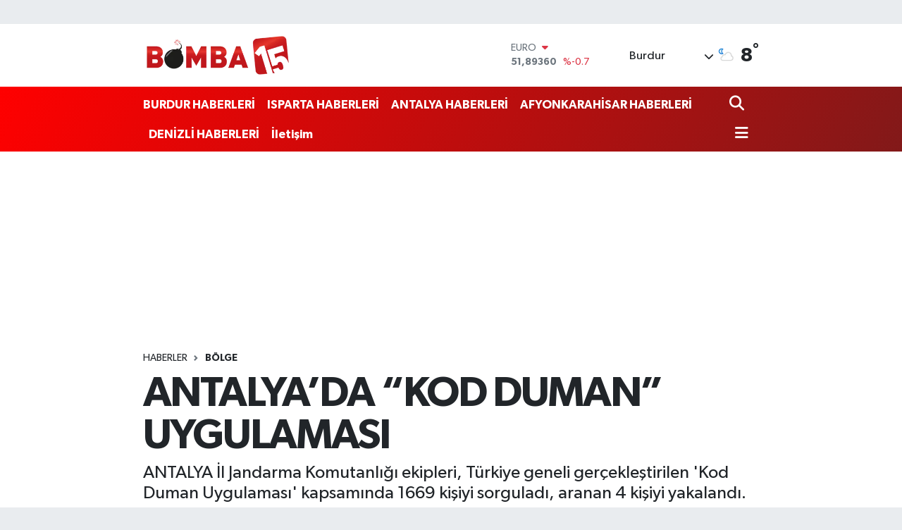

--- FILE ---
content_type: text/html; charset=UTF-8
request_url: https://www.bomba15.com/antalyada-kod-duman-uygulamasi
body_size: 17361
content:
<!DOCTYPE html>
<html lang="tr" data-theme="flow">
<head>
<link rel="dns-prefetch" href="//www.bomba15.com">
<link rel="dns-prefetch" href="//bomba15com.teimg.com">
<link rel="dns-prefetch" href="//static.tebilisim.com">
<link rel="dns-prefetch" href="//schema.org","@type":"NewsMediaOrganization","url":"www.bomba15.com","name":"news.google.com">
<link rel="dns-prefetch" href="//cdn2.bildirt.com">
<link rel="dns-prefetch" href="//www.googletagmanager.com">
<link rel="dns-prefetch" href="//static.cdn.admatic.com.tr">
<link rel="dns-prefetch" href="//www.facebook.com">
<link rel="dns-prefetch" href="//www.twitter.com">
<link rel="dns-prefetch" href="//www.instagram.com">
<link rel="dns-prefetch" href="//www.youtube.com">
<link rel="dns-prefetch" href="//api.whatsapp.com">
<link rel="dns-prefetch" href="//www.w3.org">
<link rel="dns-prefetch" href="//x.com">
<link rel="dns-prefetch" href="//www.linkedin.com">
<link rel="dns-prefetch" href="//pinterest.com">
<link rel="dns-prefetch" href="//t.me">
<link rel="dns-prefetch" href="//facebook.com">
<link rel="dns-prefetch" href="//www.pinterest.com">
<link rel="dns-prefetch" href="//tebilisim.com">
<link rel="dns-prefetch" href="//twitter.com">

    <meta charset="utf-8">
<title>ANTALYA’DA “KOD DUMAN” UYGULAMASI - Burdur Haber, Burdur Haberleri, Burdur Gündem, Burdur Son Dakika, Burdur Reklam</title>
<meta name="description" content="ANTALYA İl Jandarma Komutanlığı ekipleri, Türkiye geneli gerçekleştirilen &#039;Kod Duman Uygulaması&#039; kapsamında 1669 kişiyi sorguladı, aranan 4 kişiyi yakalandı.">
<link rel="canonical" href="https://www.bomba15.com/antalyada-kod-duman-uygulamasi">
<meta name="viewport" content="width=device-width,initial-scale=1">
<meta name="X-UA-Compatible" content="IE=edge">
<meta name="robots" content="max-image-preview:large">
<meta name="theme-color" content="#ff0000">
<meta name="title" content="ANTALYA’DA “KOD DUMAN” UYGULAMASI">
<meta name="articleSection" content="news">
<meta name="datePublished" content="2023-03-18T17:07:36+03:00">
<meta name="dateModified" content="2023-03-18T17:07:36+03:00">
<meta name="articleAuthor" content="Haber Merkezi">
<meta name="author" content="Haber Merkezi">
<link rel="amphtml" href="https://www.bomba15.com/antalyada-kod-duman-uygulamasi/amp">
<meta property="og:site_name" content="Burdur Haber, Burdur Haberleri, Bomba15">
<meta property="og:title" content="ANTALYA’DA “KOD DUMAN” UYGULAMASI">
<meta property="og:description" content="ANTALYA İl Jandarma Komutanlığı ekipleri, Türkiye geneli gerçekleştirilen &#039;Kod Duman Uygulaması&#039; kapsamında 1669 kişiyi sorguladı, aranan 4 kişiyi yakalandı.">
<meta property="og:url" content="https://www.bomba15.com/antalyada-kod-duman-uygulamasi">
<meta property="og:image" content="https://bomba15com.teimg.com/bomba15-com/images/haber/antalyada-kod-duman-uygulamasi-170805-20230318.jpg">
<meta property="og:type" content="article">
<meta property="og:article:published_time" content="2023-03-18T17:07:36+03:00">
<meta property="og:article:modified_time" content="2023-03-18T17:07:36+03:00">
<meta name="twitter:card" content="summary_large_image">
<meta name="twitter:site" content="@BurdurHaberleri">
<meta name="twitter:title" content="ANTALYA’DA “KOD DUMAN” UYGULAMASI">
<meta name="twitter:description" content="ANTALYA İl Jandarma Komutanlığı ekipleri, Türkiye geneli gerçekleştirilen &#039;Kod Duman Uygulaması&#039; kapsamında 1669 kişiyi sorguladı, aranan 4 kişiyi yakalandı.">
<meta name="twitter:image" content="https://bomba15com.teimg.com/bomba15-com/images/haber/antalyada-kod-duman-uygulamasi-170805-20230318.jpg">
<meta name="twitter:url" content="https://www.bomba15.com/antalyada-kod-duman-uygulamasi">
<link rel="shortcut icon" type="image/x-icon" href="https://bomba15com.teimg.com/bomba15-com/uploads/2024/09/google.png">
<link rel="manifest" href="https://www.bomba15.com/manifest.json?v=6.6.4" />
<link rel="preload" href="https://static.tebilisim.com/flow/assets/css/font-awesome/fa-solid-900.woff2" as="font" type="font/woff2" crossorigin />
<link rel="preload" href="https://static.tebilisim.com/flow/assets/css/font-awesome/fa-brands-400.woff2" as="font" type="font/woff2" crossorigin />
<link rel="preload" href="https://static.tebilisim.com/flow/assets/css/weather-icons/font/weathericons-regular-webfont.woff2" as="font" type="font/woff2" crossorigin />
<link rel="preload" href="https://static.tebilisim.com/flow/vendor/te/fonts/gibson/Gibson-Bold.woff2" as="font" type="font/woff2" crossorigin />
<link rel="preload" href="https://static.tebilisim.com/flow/vendor/te/fonts/gibson/Gibson-BoldItalic.woff2" as="font" type="font/woff2" crossorigin />
<link rel="preload" href="https://static.tebilisim.com/flow/vendor/te/fonts/gibson/Gibson-Italic.woff2" as="font" type="font/woff2" crossorigin />
<link rel="preload" href="https://static.tebilisim.com/flow/vendor/te/fonts/gibson/Gibson-Light.woff2" as="font" type="font/woff2" crossorigin />
<link rel="preload" href="https://static.tebilisim.com/flow/vendor/te/fonts/gibson/Gibson-LightItalic.woff2" as="font" type="font/woff2" crossorigin />
<link rel="preload" href="https://static.tebilisim.com/flow/vendor/te/fonts/gibson/Gibson-SemiBold.woff2" as="font" type="font/woff2" crossorigin />
<link rel="preload" href="https://static.tebilisim.com/flow/vendor/te/fonts/gibson/Gibson-SemiBoldItalic.woff2" as="font" type="font/woff2" crossorigin />
<link rel="preload" href="https://static.tebilisim.com/flow/vendor/te/fonts/gibson/Gibson.woff2" as="font" type="font/woff2" crossorigin />


<link rel="preload" as="style" href="https://static.tebilisim.com/flow/vendor/te/fonts/gibson.css?v=6.6.4">
<link rel="stylesheet" href="https://static.tebilisim.com/flow/vendor/te/fonts/gibson.css?v=6.6.4">

<style>:root {
        --te-link-color: #333;
        --te-link-hover-color: #000;
        --te-font: "Gibson";
        --te-secondary-font: "Gibson";
        --te-h1-font-size: 60px;
        --te-color: #ff0000;
        --te-hover-color: #821919;
        --mm-ocd-width: 85%!important; /*  Mobil Menü Genişliği */
        --swiper-theme-color: var(--te-color)!important;
        --header-13-color: #ffc107;
    }</style><link rel="preload" as="style" href="https://static.tebilisim.com/flow/assets/vendor/bootstrap/css/bootstrap.min.css?v=6.6.4">
<link rel="stylesheet" href="https://static.tebilisim.com/flow/assets/vendor/bootstrap/css/bootstrap.min.css?v=6.6.4">
<link rel="preload" as="style" href="https://static.tebilisim.com/flow/assets/css/app6.6.4.min.css">
<link rel="stylesheet" href="https://static.tebilisim.com/flow/assets/css/app6.6.4.min.css">



<script type="application/ld+json">{"@context":"https:\/\/schema.org","@type":"WebSite","url":"https:\/\/www.bomba15.com","potentialAction":{"@type":"SearchAction","target":"https:\/\/www.bomba15.com\/arama?q={query}","query-input":"required name=query"}}</script>

<script type="application/ld+json">{"@context":"https://schema.org","@type":"NewsMediaOrganization","url":"https://www.bomba15.com","name":"https://news.google.com/publications/CAAqBwgKMIvjqwswiO7DAw","logo":"https://bomba15com.teimg.com/bomba15-com/uploads/2024/01/te-1.png","sameAs":["https://www.facebook.com/burdurhaberler","https://www.twitter.com/BurdurHaberleri","bomba15-burdur-1395657b/","https://www.youtube.com/channel/UC-_C9xYjG5ZWB6cMvGEcHGA","https://www.instagram.com/burdurhaberleri/"]}</script>

<script type="application/ld+json">{"@context":"https:\/\/schema.org","@graph":[{"@type":"SiteNavigationElement","name":"Ana Sayfa","url":"https:\/\/www.bomba15.com","@id":"https:\/\/www.bomba15.com"},{"@type":"SiteNavigationElement","name":"Spor","url":"https:\/\/www.bomba15.com\/spor","@id":"https:\/\/www.bomba15.com\/spor"},{"@type":"SiteNavigationElement","name":"Tebrik","url":"https:\/\/www.bomba15.com\/tebrik","@id":"https:\/\/www.bomba15.com\/tebrik"},{"@type":"SiteNavigationElement","name":"G\u00fcndem","url":"https:\/\/www.bomba15.com\/gundem","@id":"https:\/\/www.bomba15.com\/gundem"},{"@type":"SiteNavigationElement","name":"T\u00fcrkiye","url":"https:\/\/www.bomba15.com\/turkiye","@id":"https:\/\/www.bomba15.com\/turkiye"},{"@type":"SiteNavigationElement","name":"Polis Adliye","url":"https:\/\/www.bomba15.com\/polis-adliye","@id":"https:\/\/www.bomba15.com\/polis-adliye"},{"@type":"SiteNavigationElement","name":"Isparta","url":"https:\/\/www.bomba15.com\/isparta","@id":"https:\/\/www.bomba15.com\/isparta"},{"@type":"SiteNavigationElement","name":"\u0130l\u00e7eler","url":"https:\/\/www.bomba15.com\/ilceler","@id":"https:\/\/www.bomba15.com\/ilceler"},{"@type":"SiteNavigationElement","name":"Siyaset\u00e7i","url":"https:\/\/www.bomba15.com\/siyasetci","@id":"https:\/\/www.bomba15.com\/siyasetci"},{"@type":"SiteNavigationElement","name":"Siyaset","url":"https:\/\/www.bomba15.com\/siyaset","@id":"https:\/\/www.bomba15.com\/siyaset"},{"@type":"SiteNavigationElement","name":"Genel","url":"https:\/\/www.bomba15.com\/genel","@id":"https:\/\/www.bomba15.com\/genel"},{"@type":"SiteNavigationElement","name":"G\u00fcncel","url":"https:\/\/www.bomba15.com\/guncel","@id":"https:\/\/www.bomba15.com\/guncel"},{"@type":"SiteNavigationElement","name":"B\u00f6lge","url":"https:\/\/www.bomba15.com\/bolge","@id":"https:\/\/www.bomba15.com\/bolge"},{"@type":"SiteNavigationElement","name":"ANTALYA HABERLER\u0130","url":"https:\/\/www.bomba15.com\/antalya-haberleri","@id":"https:\/\/www.bomba15.com\/antalya-haberleri"},{"@type":"SiteNavigationElement","name":"BURDUR HABERLER\u0130","url":"https:\/\/www.bomba15.com\/burdur-haberleri","@id":"https:\/\/www.bomba15.com\/burdur-haberleri"},{"@type":"SiteNavigationElement","name":"AFYONKARAH\u0130SAR HABERLER\u0130","url":"https:\/\/www.bomba15.com\/afyonkarahisar-haberleri","@id":"https:\/\/www.bomba15.com\/afyonkarahisar-haberleri"},{"@type":"SiteNavigationElement","name":"ISPARTA HABERLER\u0130","url":"https:\/\/www.bomba15.com\/isparta-haberleri","@id":"https:\/\/www.bomba15.com\/isparta-haberleri"},{"@type":"SiteNavigationElement","name":"DEN\u0130ZL\u0130 HABERLER\u0130","url":"https:\/\/www.bomba15.com\/denizli-haberleri","@id":"https:\/\/www.bomba15.com\/denizli-haberleri"},{"@type":"SiteNavigationElement","name":"denizli","url":"https:\/\/www.bomba15.com\/denizli","@id":"https:\/\/www.bomba15.com\/denizli"},{"@type":"SiteNavigationElement","name":"antalya","url":"https:\/\/www.bomba15.com\/antalya","@id":"https:\/\/www.bomba15.com\/antalya"},{"@type":"SiteNavigationElement","name":"afyonkarahisar","url":"https:\/\/www.bomba15.com\/afyonkarahisar","@id":"https:\/\/www.bomba15.com\/afyonkarahisar"},{"@type":"SiteNavigationElement","name":"Gizlilik S\u00f6zle\u015fmesi","url":"https:\/\/www.bomba15.com\/gizlilik-sozlesmesi","@id":"https:\/\/www.bomba15.com\/gizlilik-sozlesmesi"},{"@type":"SiteNavigationElement","name":"\u0130leti\u015fim","url":"https:\/\/www.bomba15.com\/iletisim","@id":"https:\/\/www.bomba15.com\/iletisim"},{"@type":"SiteNavigationElement","name":"Yazarlar","url":"https:\/\/www.bomba15.com\/yazarlar","@id":"https:\/\/www.bomba15.com\/yazarlar"},{"@type":"SiteNavigationElement","name":"Foto Galeri","url":"https:\/\/www.bomba15.com\/foto-galeri","@id":"https:\/\/www.bomba15.com\/foto-galeri"},{"@type":"SiteNavigationElement","name":"Video Galeri","url":"https:\/\/www.bomba15.com\/video","@id":"https:\/\/www.bomba15.com\/video"},{"@type":"SiteNavigationElement","name":"Biyografiler","url":"https:\/\/www.bomba15.com\/biyografi","@id":"https:\/\/www.bomba15.com\/biyografi"},{"@type":"SiteNavigationElement","name":"R\u00f6portajlar","url":"https:\/\/www.bomba15.com\/roportaj","@id":"https:\/\/www.bomba15.com\/roportaj"},{"@type":"SiteNavigationElement","name":"Anketler","url":"https:\/\/www.bomba15.com\/anketler","@id":"https:\/\/www.bomba15.com\/anketler"},{"@type":"SiteNavigationElement","name":"Merkez Bug\u00fcn, Yar\u0131n ve 1 Haftal\u0131k Hava Durumu Tahmini","url":"https:\/\/www.bomba15.com\/merkez-hava-durumu","@id":"https:\/\/www.bomba15.com\/merkez-hava-durumu"},{"@type":"SiteNavigationElement","name":"Merkez Namaz Vakitleri","url":"https:\/\/www.bomba15.com\/merkez-namaz-vakitleri","@id":"https:\/\/www.bomba15.com\/merkez-namaz-vakitleri"},{"@type":"SiteNavigationElement","name":"Puan Durumu ve Fikst\u00fcr","url":"https:\/\/www.bomba15.com\/futbol\/super-lig-puan-durumu-ve-fikstur","@id":"https:\/\/www.bomba15.com\/futbol\/super-lig-puan-durumu-ve-fikstur"}]}</script>

<script type="application/ld+json">{"@context":"https:\/\/schema.org","@type":"BreadcrumbList","itemListElement":[{"@type":"ListItem","position":1,"item":{"@type":"Thing","@id":"https:\/\/www.bomba15.com","name":"Haberler"}}]}</script>
<script type="application/ld+json">{"@context":"https:\/\/schema.org","@type":"NewsArticle","headline":"ANTALYA\u2019DA \u201cKOD DUMAN\u201d UYGULAMASI","articleSection":"B\u00f6lge","dateCreated":"2023-03-18T17:07:36+03:00","datePublished":"2023-03-18T17:07:36+03:00","dateModified":"2023-03-18T17:07:36+03:00","wordCount":90,"genre":"news","mainEntityOfPage":{"@type":"WebPage","@id":"https:\/\/www.bomba15.com\/antalyada-kod-duman-uygulamasi"},"articleBody":"<p><span style=\"font-size:16px\">Antalya Cumhuriyet Ba\u015fsavc\u0131l\u0131\u011f\u0131 talimat\u0131 do\u011frultusunda, \u0130l Jandarma Komutanl\u0131\u011f\u0131 ekipleri sorumluluk alanlar\u0131nda T\u00fcrkiye geneli 'Kod Duman Uygulamas\u0131' d\u00fczenledi. 77 ekip, 285 askeri personelin kat\u0131l\u0131m\u0131yla t\u00fct\u00fcn mamulleri ile alkoll\u00fc i\u00e7ki sat\u0131\u015f\u0131 ve sunumu yapan i\u015f yerlerindeki kontrol ve aralamalarda ekipler 1669 ki\u015fiyi sorgulad\u0131. Uygulamada aranan 4 ki\u015fi yakaland\u0131. Kontrollerde 130 elektronik sigara, 30 litre ka\u00e7ak ve sahte alkol, 5 bin 960 dolu makaron, 2 kilogram t\u00fct\u00fcn ve 1 pompal\u0131 t\u00fcfek ele ge\u00e7irildi. 4733 say\u0131l\u0131 kanun kapsam\u0131nda toplam 10 bin 531 lira ceza uyguland\u0131.<\/span><\/p>","description":"ANTALYA \u0130l Jandarma Komutanl\u0131\u011f\u0131 ekipleri, T\u00fcrkiye geneli ger\u00e7ekle\u015ftirilen 'Kod Duman Uygulamas\u0131' kapsam\u0131nda 1669 ki\u015fiyi sorgulad\u0131, aranan 4 ki\u015fiyi yakaland\u0131.","inLanguage":"tr-TR","keywords":[],"image":{"@type":"ImageObject","url":"https:\/\/bomba15com.teimg.com\/crop\/1280x720\/bomba15-com\/images\/haber\/antalyada-kod-duman-uygulamasi-170805-20230318.jpg","width":"1280","height":"720","caption":"ANTALYA\u2019DA \u201cKOD DUMAN\u201d UYGULAMASI"},"publishingPrinciples":"https:\/\/www.bomba15.com\/gizlilik-sozlesmesi","isFamilyFriendly":"http:\/\/schema.org\/True","isAccessibleForFree":"http:\/\/schema.org\/True","publisher":{"@type":"Organization","name":"https:\/\/news.google.com\/publications\/CAAqBwgKMIvjqwswiO7DAw","image":"https:\/\/bomba15com.teimg.com\/bomba15-com\/uploads\/2024\/01\/te-1.png","logo":{"@type":"ImageObject","url":"https:\/\/bomba15com.teimg.com\/bomba15-com\/uploads\/2024\/01\/te-1.png","width":"640","height":"375"}},"author":{"@type":"Person","name":"https:\/\/news.google.com\/publications\/CAAqBwgKMIvjqwswiO7DAw","honorificPrefix":"","jobTitle":"","url":null}}</script>





<style>
.mega-menu {z-index: 9999 !important;}
@media screen and (min-width: 1620px) {
    .container {width: 1280px!important; max-width: 1280px!important;}
    #ad_36 {margin-right: 15px !important;}
    #ad_9 {margin-left: 15px !important;}
}

@media screen and (min-width: 1325px) and (max-width: 1620px) {
    .container {width: 1100px!important; max-width: 1100px!important;}
    #ad_36 {margin-right: 100px !important;}
    #ad_9 {margin-left: 100px !important;}
}
@media screen and (min-width: 1295px) and (max-width: 1325px) {
    .container {width: 990px!important; max-width: 990px!important;}
    #ad_36 {margin-right: 165px !important;}
    #ad_9 {margin-left: 165px !important;}
}
@media screen and (min-width: 1200px) and (max-width: 1295px) {
    .container {width: 900px!important; max-width: 900px!important;}
    #ad_36 {margin-right: 210px !important;}
    #ad_9 {margin-left: 210px !important;}

}
</style><meta name="google-site-verification" content="L83Zf3esnYKY2FyHwe47YbJNyhTqkBtb7lcqY49MlYM" />
<link rel="manifest" href="/manifest.json?data=Bildirt">
<script>var uygulamaid="236325-7377-6707-7700-9127-6";</script>
<script src="https://cdn2.bildirt.com/BildirtSDKfiles.js"></script>

<meta name="adxom-verification" content="irayid23rellug21697482127b574223875b721284">



<script async data-cfasync="false"
	src="https://www.googletagmanager.com/gtag/js?id=G-CPT8JYMGJF"></script>
<script data-cfasync="false">
	window.dataLayer = window.dataLayer || [];
	  function gtag(){dataLayer.push(arguments);}
	  gtag('js', new Date());
	  gtag('config', 'G-CPT8JYMGJF');
</script>




</head>




<body class="d-flex flex-column min-vh-100">

    <div id="ad_152" data-channel="152" data-advert="temedya" data-rotation="120" class="d-none d-sm-flex flex-column align-items-center justify-content-start text-center mx-auto overflow-hidden my-3" data-affix="0"></div><div id="ad_152_mobile" data-channel="152" data-advert="temedya" data-rotation="120" class="d-flex d-sm-none flex-column align-items-center justify-content-start text-center mx-auto overflow-hidden my-3" data-affix="0"></div><div data-pagespeed="true"><!-- Admatic AUTO ads START -->
<ins data-publisher="adm-pub-1472782863" data-ad-network="67a1a9f114d4f78d56feeda3"   class="adm-ads-area"></ins>
<script type="text/javascript" src="https://static.cdn.admatic.com.tr/showad/showad.min.js"></script>
<!-- Admatic AUTO ads END --></div>
    

    <header class="header-1">
    <nav class="top-header navbar navbar-expand-lg navbar-light shadow-sm bg-white py-1">
        <div class="container">
                            <a class="navbar-brand me-0" href="/" title="Burdur Haber, Burdur Haberleri, Bomba15">
                <img src="https://bomba15com.teimg.com/bomba15-com/uploads/2024/01/te-1.png" alt="Burdur Haber, Burdur Haberleri, Bomba15" width="211" height="40" class="light-mode img-fluid flow-logo">
<img src="https://bomba15com.teimg.com/bomba15-com/uploads/2024/09/basliksiz-1-1.png" alt="Burdur Haber, Burdur Haberleri, Bomba15" width="211" height="40" class="dark-mode img-fluid flow-logo d-none">

            </a>
                                    <div class="header-widgets d-lg-flex justify-content-end align-items-center d-none">
                <div class="position-relative overflow-hidden" style="height: 40px;">
                    <!-- PİYASALAR -->
        <div class="newsticker mini">
        <ul class="newsticker__h4 list-unstyled text-secondary" data-header="1">
            <li class="newsticker__item col dolar">
                <div>DOLAR <span class="text-danger"><i class="fa fa-caret-down ms-1"></i></span> </div>
                <div class="fw-bold mb-0 d-inline-block">43,40280</div>
                <span class="d-inline-block ms-2 text-danger">%-0.01</span>
            </li>
            <li class="newsticker__item col euro">
                <div>EURO <span class="text-danger"><i class="fa fa-caret-down ms-1"></i></span> </div>
                <div class="fw-bold mb-0 d-inline-block">51,89360</div><span
                    class="d-inline-block ms-2 text-danger">%-0.7</span>
            </li>
            <li class="newsticker__item col sterlin">
                <div>STERLİN <span class="text-danger"><i class="fa fa-caret-down ms-1"></i></span> </div>
                <div class="fw-bold mb-0 d-inline-block">59,94480</div><span
                    class="d-inline-block ms-2 text-danger">%-0.26</span>
            </li>
            <li class="newsticker__item col altin">
                <div>G.ALTIN <span class="text-success"><i class="fa fa-caret-up ms-1"></i></span> </div>
                <div class="fw-bold mb-0 d-inline-block">7511,90000</div>
                <span class="d-inline-block ms-2 text-success">%4.68</span>
            </li>
            <li class="newsticker__item col bist">
                <div>BİST100 <span class="text-success"><i class="fa fa-caret-up ms-1"></i></span> </div>
                <div class="fw-bold mb-0 d-inline-block">13.407,00</div>
                <span class="d-inline-block ms-2 text-success">%229</span>
            </li>
            <li class="newsticker__item col btc">
                <div>BITCOIN <span class="text-danger"><i class="fa fa-caret-down ms-1"></i></span> </div>
                <div class="fw-bold mb-0 d-inline-block">89.086,11</div>
                <span class="d-inline-block ms-2 text-danger">%-0.18</span>
            </li>
        </ul>
    </div>
    

                </div>
                <div class="weather-top d-none d-lg-flex justify-content-between align-items-center ms-4 weather-widget mini">
                    <!-- HAVA DURUMU -->

<input type="hidden" name="widget_setting_weathercity" value="37.62762000,30.20408000" />

            <div class="weather mx-1">
            <div class="custom-selectbox " onclick="toggleDropdown(this)" style="width: 120px">
    <div class="d-flex justify-content-between align-items-center">
        <span style="">Burdur</span>
        <i class="fas fa-chevron-down" style="font-size: 14px"></i>
    </div>
    <ul class="bg-white text-dark overflow-widget" style="min-height: 100px; max-height: 300px">
                        <li>
            <a href="https://www.bomba15.com/burdur-aglasun-hava-durumu" title="Ağlasun Hava Durumu" class="text-dark">
                Ağlasun
            </a>
        </li>
                        <li>
            <a href="https://www.bomba15.com/burdur-altinyayla-hava-durumu" title="Altınyayla Hava Durumu" class="text-dark">
                Altınyayla
            </a>
        </li>
                        <li>
            <a href="https://www.bomba15.com/burdur-bucak-hava-durumu" title="Bucak Hava Durumu" class="text-dark">
                Bucak
            </a>
        </li>
                        <li>
            <a href="https://www.bomba15.com/burdur-cavdir-hava-durumu" title="Çavdır Hava Durumu" class="text-dark">
                Çavdır
            </a>
        </li>
                        <li>
            <a href="https://www.bomba15.com/burdur-celtikci-hava-durumu" title="Çeltikçi Hava Durumu" class="text-dark">
                Çeltikçi
            </a>
        </li>
                        <li>
            <a href="https://www.bomba15.com/burdur-golhisar-hava-durumu" title="Gölhisar Hava Durumu" class="text-dark">
                Gölhisar
            </a>
        </li>
                        <li>
            <a href="https://www.bomba15.com/burdur-karamanli-hava-durumu" title="Karamanlı Hava Durumu" class="text-dark">
                Karamanlı
            </a>
        </li>
                        <li>
            <a href="https://www.bomba15.com/burdur-kemer-hava-durumu" title="Kemer Hava Durumu" class="text-dark">
                Kemer
            </a>
        </li>
                        <li>
            <a href="https://www.bomba15.com/burdur-hava-durumu" title="Burdur Hava Durumu" class="text-dark">
                Burdur
            </a>
        </li>
                        <li>
            <a href="https://www.bomba15.com/burdur-tefenni-hava-durumu" title="Tefenni Hava Durumu" class="text-dark">
                Tefenni
            </a>
        </li>
                        <li>
            <a href="https://www.bomba15.com/burdur-yesilova-hava-durumu" title="Yeşilova Hava Durumu" class="text-dark">
                Yeşilova
            </a>
        </li>
            </ul>
</div>

        </div>
        <div>
            <img src="//cdn.weatherapi.com/weather/64x64/night/116.png" class="condition" width="26" height="26" alt="8" />
        </div>
        <div class="weather-degree h3 mb-0 lead ms-2" data-header="1">
            <span class="degree">8</span><sup>°</sup>
        </div>
    
<div data-location='{"city":"TUXX0014"}' class="d-none"></div>


                </div>
            </div>
                        <ul class="nav d-lg-none px-2">
                
                <li class="nav-item"><a href="/arama" class="me-2" title="Ara"><i class="fa fa-search fa-lg"></i></a></li>
                <li class="nav-item"><a href="#menu" title="Ana Menü"><i class="fa fa-bars fa-lg"></i></a></li>
            </ul>
        </div>
    </nav>
    <div class="main-menu navbar navbar-expand-lg d-none d-lg-block bg-gradient-te py-1">
        <div class="container">
            <ul  class="nav fw-semibold">
        <li class="nav-item   ">
        <a href="/burdur-haberleri" class="nav-link text-white" target="_self" title="BURDUR HABERLERİ">BURDUR HABERLERİ</a>
        
    </li>
        <li class="nav-item   ">
        <a href="/isparta-haberleri" class="nav-link text-white" target="_self" title="ISPARTA HABERLERİ">ISPARTA HABERLERİ</a>
        
    </li>
        <li class="nav-item   ">
        <a href="/antalya-haberleri" class="nav-link text-white" target="_self" title="ANTALYA HABERLERİ">ANTALYA HABERLERİ</a>
        
    </li>
        <li class="nav-item   ">
        <a href="/afyonkarahisar-haberleri" class="nav-link text-white" target="_self" title="AFYONKARAHİSAR HABERLERİ">AFYONKARAHİSAR HABERLERİ</a>
        
    </li>
        <li class="nav-item   ">
        <a href="/denizli-haberleri" class="nav-link text-white" target="_self" title="DENİZLİ HABERLERİ">DENİZLİ HABERLERİ</a>
        
    </li>
        <li class="nav-item   ">
        <a href="/iletisim" class="nav-link text-white" target="_self" title="İletişim">İletişim</a>
        
    </li>
    </ul>

            <ul class="navigation-menu nav d-flex align-items-center">

                <li class="nav-item">
                    <a href="/arama" class="nav-link pe-1 text-white" title="Ara">
                        <i class="fa fa-search fa-lg"></i>
                    </a>
                </li>

                

                <li class="nav-item dropdown position-static">
                    <a class="nav-link pe-0 text-white" data-bs-toggle="dropdown" href="#" aria-haspopup="true" aria-expanded="false" title="Ana Menü">
                        <i class="fa fa-bars fa-lg"></i>
                    </a>
                    <div class="mega-menu dropdown-menu dropdown-menu-end text-capitalize shadow-lg border-0 rounded-0">

    <div class="row g-3 small p-3">

                <div class="col">
            <div class="extra-sections bg-light p-3 border">
                <a href="https://www.bomba15.com/burdur-nobetci-eczaneler" title="Burdur Nöbetçi Eczaneler" class="d-block border-bottom pb-2 mb-2" target="_self"><i class="fa-solid fa-capsules me-2"></i>Burdur Nöbetçi Eczaneler</a>
<a href="https://www.bomba15.com/burdur-hava-durumu" title="Burdur Hava Durumu" class="d-block border-bottom pb-2 mb-2" target="_self"><i class="fa-solid fa-cloud-sun me-2"></i>Burdur Hava Durumu</a>
<a href="https://www.bomba15.com/burdur-namaz-vakitleri" title="Burdur Namaz Vakitleri" class="d-block border-bottom pb-2 mb-2" target="_self"><i class="fa-solid fa-mosque me-2"></i>Burdur Namaz Vakitleri</a>
<a href="https://www.bomba15.com/burdur-trafik-durumu" title="Burdur Trafik Yoğunluk Haritası" class="d-block border-bottom pb-2 mb-2" target="_self"><i class="fa-solid fa-car me-2"></i>Burdur Trafik Yoğunluk Haritası</a>
<a href="https://www.bomba15.com/futbol/super-lig-puan-durumu-ve-fikstur" title="Süper Lig Puan Durumu ve Fikstür" class="d-block border-bottom pb-2 mb-2" target="_self"><i class="fa-solid fa-chart-bar me-2"></i>Süper Lig Puan Durumu ve Fikstür</a>
<a href="https://www.bomba15.com/tum-mansetler" title="Tüm Manşetler" class="d-block border-bottom pb-2 mb-2" target="_self"><i class="fa-solid fa-newspaper me-2"></i>Tüm Manşetler</a>
<a href="https://www.bomba15.com/sondakika-haberleri" title="Son Dakika Haberleri" class="d-block border-bottom pb-2 mb-2" target="_self"><i class="fa-solid fa-bell me-2"></i>Son Dakika Haberleri</a>

            </div>
        </div>
        
        

    </div>

    <div class="p-3 bg-light">
                <a class="me-3"
            href="https://www.facebook.com/burdurhaberler" target="_blank" rel="nofollow noreferrer noopener"><i class="fab fa-facebook me-2 text-navy"></i> Facebook</a>
                        <a class="me-3"
            href="https://www.twitter.com/BurdurHaberleri" target="_blank" rel="nofollow noreferrer noopener"><i class="fab fa-x-twitter "></i> Twitter</a>
                        <a class="me-3"
            href="https://www.instagram.com/burdurhaberleri/" target="_blank" rel="nofollow noreferrer noopener"><i class="fab fa-instagram me-2 text-magenta"></i> Instagram</a>
                        <a class="me-3"
            href="bomba15-burdur-1395657b/" target="_blank" rel="nofollow noreferrer noopener"><i class="fab fa-linkedin me-2 text-navy"></i> Linkedin</a>
                        <a class="me-3"
            href="https://www.youtube.com/channel/UC-_C9xYjG5ZWB6cMvGEcHGA" target="_blank" rel="nofollow noreferrer noopener"><i class="fab fa-youtube me-2 text-danger"></i> Youtube</a>
                                                <a class="" href="https://api.whatsapp.com/send?phone=05421421515" title="Whatsapp" rel="nofollow noreferrer noopener"><i
            class="fab fa-whatsapp me-2 text-navy"></i> WhatsApp İhbar Hattı</a>    </div>

    <div class="mega-menu-footer p-2 bg-te-color">
        <a class="dropdown-item text-white" href="/kunye" title="Künye"><i class="fa fa-id-card me-2"></i> Künye</a>
        <a class="dropdown-item text-white" href="/iletisim" title="İletişim"><i class="fa fa-envelope me-2"></i> İletişim</a>
        <a class="dropdown-item text-white" href="/rss-baglantilari" title="RSS Bağlantıları"><i class="fa fa-rss me-2"></i> RSS Bağlantıları</a>
        <a class="dropdown-item text-white" href="/member/login" title="Üyelik Girişi"><i class="fa fa-user me-2"></i> Üyelik Girişi</a>
    </div>


</div>

                </li>

            </ul>
        </div>
    </div>
    <ul  class="mobile-categories d-lg-none list-inline bg-white">
        <li class="list-inline-item">
        <a href="/burdur-haberleri" class="text-dark" target="_self" title="BURDUR HABERLERİ">
                BURDUR HABERLERİ
        </a>
    </li>
        <li class="list-inline-item">
        <a href="/isparta-haberleri" class="text-dark" target="_self" title="ISPARTA HABERLERİ">
                ISPARTA HABERLERİ
        </a>
    </li>
        <li class="list-inline-item">
        <a href="/antalya-haberleri" class="text-dark" target="_self" title="ANTALYA HABERLERİ">
                ANTALYA HABERLERİ
        </a>
    </li>
        <li class="list-inline-item">
        <a href="/afyonkarahisar-haberleri" class="text-dark" target="_self" title="AFYONKARAHİSAR HABERLERİ">
                AFYONKARAHİSAR HABERLERİ
        </a>
    </li>
        <li class="list-inline-item">
        <a href="/denizli-haberleri" class="text-dark" target="_self" title="DENİZLİ HABERLERİ">
                DENİZLİ HABERLERİ
        </a>
    </li>
        <li class="list-inline-item">
        <a href="/iletisim" class="text-dark" target="_self" title="İletişim">
                İletişim
        </a>
    </li>
    </ul>

</header>






<main class="single overflow-hidden" style="min-height: 300px">

            
    
    <div class="infinite" data-show-advert="1">

    

    <div class="infinite-item d-block" data-id="26291" data-category-id="75" data-reference="TE\Archive\Models\Archive" data-json-url="/service/json/featured-infinite.json">

        

        <div class="post-header pt-3 bg-white">

    <div class="container">

        <div id="ad_131" data-channel="131" data-advert="temedya" data-rotation="120" class="d-none d-sm-flex flex-column align-items-center justify-content-start text-center mx-auto overflow-hidden mb-3" data-affix="0" style="width: 300px;height: 250px;" data-width="300" data-height="250"></div><div id="ad_131_mobile" data-channel="131" data-advert="temedya" data-rotation="120" class="d-flex d-sm-none flex-column align-items-center justify-content-start text-center mx-auto overflow-hidden mb-3" data-affix="0" style="width: 300px;height: 250px;" data-width="300" data-height="250"></div>
        <nav class="meta-category d-flex justify-content-lg-start" style="--bs-breadcrumb-divider: url(&#34;data:image/svg+xml,%3Csvg xmlns='http://www.w3.org/2000/svg' width='8' height='8'%3E%3Cpath d='M2.5 0L1 1.5 3.5 4 1 6.5 2.5 8l4-4-4-4z' fill='%236c757d'/%3E%3C/svg%3E&#34;);" aria-label="breadcrumb">
        <ol class="breadcrumb mb-0">
            <li class="breadcrumb-item"><a href="https://www.bomba15.com" class="breadcrumb_link" target="_self">Haberler</a></li>
            <li class="breadcrumb-item active fw-bold" aria-current="page"><a href="/bolge" target="_self" class="breadcrumb_link text-dark" title="Bölge">Bölge</a></li>
        </ol>
</nav>

        <h1 class="h2 fw-bold text-lg-start headline my-2" itemprop="headline">ANTALYA’DA “KOD DUMAN” UYGULAMASI</h1>
        
        <h2 class="lead text-lg-start text-dark my-2 description" itemprop="description">ANTALYA İl Jandarma Komutanlığı ekipleri, Türkiye geneli gerçekleştirilen &#039;Kod Duman Uygulaması&#039; kapsamında 1669 kişiyi sorguladı, aranan 4 kişiyi yakalandı.</h2>
        
        <div class="news-tags">
    </div>

    </div>

    <div class="bg-light py-1">
        <div class="container d-flex justify-content-between align-items-center">

            <div class="meta-author">
    
    <div class="box">
    <time class="fw-bold">18.03.2023 - 17:07</time>
    <span class="info">Yayınlanma</span>
</div>

    
    
    

</div>


            <div class="share-area justify-content-end align-items-center d-none d-lg-flex">

    <div class="mobile-share-button-container mb-2 d-block d-md-none">
    <button
        class="btn btn-primary btn-sm rounded-0 shadow-sm w-100"
        onclick="handleMobileShare(event, 'ANTALYA’DA “KOD DUMAN” UYGULAMASI', 'https://www.bomba15.com/antalyada-kod-duman-uygulamasi')"
        title="Paylaş"
    >
        <i class="fas fa-share-alt me-2"></i>Paylaş
    </button>
</div>

<div class="social-buttons-new d-none d-md-flex justify-content-between">
    <a
        href="https://www.facebook.com/sharer/sharer.php?u=https%3A%2F%2Fwww.bomba15.com%2Fantalyada-kod-duman-uygulamasi"
        onclick="initiateDesktopShare(event, 'facebook')"
        class="btn btn-primary btn-sm rounded-0 shadow-sm me-1"
        title="Facebook'ta Paylaş"
        data-platform="facebook"
        data-share-url="https://www.bomba15.com/antalyada-kod-duman-uygulamasi"
        data-share-title="ANTALYA’DA “KOD DUMAN” UYGULAMASI"
        rel="noreferrer nofollow noopener external"
    >
        <i class="fab fa-facebook-f"></i>
    </a>

    <a
        href="https://x.com/intent/tweet?url=https%3A%2F%2Fwww.bomba15.com%2Fantalyada-kod-duman-uygulamasi&text=ANTALYA%E2%80%99DA+%E2%80%9CKOD+DUMAN%E2%80%9D+UYGULAMASI"
        onclick="initiateDesktopShare(event, 'twitter')"
        class="btn btn-dark btn-sm rounded-0 shadow-sm me-1"
        title="X'de Paylaş"
        data-platform="twitter"
        data-share-url="https://www.bomba15.com/antalyada-kod-duman-uygulamasi"
        data-share-title="ANTALYA’DA “KOD DUMAN” UYGULAMASI"
        rel="noreferrer nofollow noopener external"
    >
        <i class="fab fa-x-twitter text-white"></i>
    </a>

    <a
        href="https://api.whatsapp.com/send?text=ANTALYA%E2%80%99DA+%E2%80%9CKOD+DUMAN%E2%80%9D+UYGULAMASI+-+https%3A%2F%2Fwww.bomba15.com%2Fantalyada-kod-duman-uygulamasi"
        onclick="initiateDesktopShare(event, 'whatsapp')"
        class="btn btn-success btn-sm rounded-0 btn-whatsapp shadow-sm me-1"
        title="Whatsapp'ta Paylaş"
        data-platform="whatsapp"
        data-share-url="https://www.bomba15.com/antalyada-kod-duman-uygulamasi"
        data-share-title="ANTALYA’DA “KOD DUMAN” UYGULAMASI"
        rel="noreferrer nofollow noopener external"
    >
        <i class="fab fa-whatsapp fa-lg"></i>
    </a>

    <div class="dropdown">
        <button class="dropdownButton btn btn-sm rounded-0 btn-warning border-none shadow-sm me-1" type="button" data-bs-toggle="dropdown" name="socialDropdownButton" title="Daha Fazla">
            <i id="icon" class="fa fa-plus"></i>
        </button>

        <ul class="dropdown-menu dropdown-menu-end border-0 rounded-1 shadow">
            <li>
                <a
                    href="https://www.linkedin.com/sharing/share-offsite/?url=https%3A%2F%2Fwww.bomba15.com%2Fantalyada-kod-duman-uygulamasi"
                    class="dropdown-item"
                    onclick="initiateDesktopShare(event, 'linkedin')"
                    data-platform="linkedin"
                    data-share-url="https://www.bomba15.com/antalyada-kod-duman-uygulamasi"
                    data-share-title="ANTALYA’DA “KOD DUMAN” UYGULAMASI"
                    rel="noreferrer nofollow noopener external"
                    title="Linkedin"
                >
                    <i class="fab fa-linkedin text-primary me-2"></i>Linkedin
                </a>
            </li>
            <li>
                <a
                    href="https://pinterest.com/pin/create/button/?url=https%3A%2F%2Fwww.bomba15.com%2Fantalyada-kod-duman-uygulamasi&description=ANTALYA%E2%80%99DA+%E2%80%9CKOD+DUMAN%E2%80%9D+UYGULAMASI&media="
                    class="dropdown-item"
                    onclick="initiateDesktopShare(event, 'pinterest')"
                    data-platform="pinterest"
                    data-share-url="https://www.bomba15.com/antalyada-kod-duman-uygulamasi"
                    data-share-title="ANTALYA’DA “KOD DUMAN” UYGULAMASI"
                    rel="noreferrer nofollow noopener external"
                    title="Pinterest"
                >
                    <i class="fab fa-pinterest text-danger me-2"></i>Pinterest
                </a>
            </li>
            <li>
                <a
                    href="https://t.me/share/url?url=https%3A%2F%2Fwww.bomba15.com%2Fantalyada-kod-duman-uygulamasi&text=ANTALYA%E2%80%99DA+%E2%80%9CKOD+DUMAN%E2%80%9D+UYGULAMASI"
                    class="dropdown-item"
                    onclick="initiateDesktopShare(event, 'telegram')"
                    data-platform="telegram"
                    data-share-url="https://www.bomba15.com/antalyada-kod-duman-uygulamasi"
                    data-share-title="ANTALYA’DA “KOD DUMAN” UYGULAMASI"
                    rel="noreferrer nofollow noopener external"
                    title="Telegram"
                >
                    <i class="fab fa-telegram-plane text-primary me-2"></i>Telegram
                </a>
            </li>
            <li class="border-0">
                <a class="dropdown-item" href="javascript:void(0)" onclick="printContent(event)" title="Yazdır">
                    <i class="fas fa-print text-dark me-2"></i>
                    Yazdır
                </a>
            </li>
            <li class="border-0">
                <a class="dropdown-item" href="javascript:void(0)" onclick="copyURL(event, 'https://www.bomba15.com/antalyada-kod-duman-uygulamasi')" rel="noreferrer nofollow noopener external" title="Bağlantıyı Kopyala">
                    <i class="fas fa-link text-dark me-2"></i>
                    Kopyala
                </a>
            </li>
        </ul>
    </div>
</div>

<script>
    var shareableModelId = 26291;
    var shareableModelClass = 'TE\\Archive\\Models\\Archive';

    function shareCount(id, model, platform, url) {
        fetch("https://www.bomba15.com/sharecount", {
            method: 'POST',
            headers: {
                'Content-Type': 'application/json',
                'X-CSRF-TOKEN': document.querySelector('meta[name="csrf-token"]')?.getAttribute('content')
            },
            body: JSON.stringify({ id, model, platform, url })
        }).catch(err => console.error('Share count fetch error:', err));
    }

    function goSharePopup(url, title, width = 600, height = 400) {
        const left = (screen.width - width) / 2;
        const top = (screen.height - height) / 2;
        window.open(
            url,
            title,
            `width=${width},height=${height},left=${left},top=${top},resizable=yes,scrollbars=yes`
        );
    }

    async function handleMobileShare(event, title, url) {
        event.preventDefault();

        if (shareableModelId && shareableModelClass) {
            shareCount(shareableModelId, shareableModelClass, 'native_mobile_share', url);
        }

        const isAndroidWebView = navigator.userAgent.includes('Android') && !navigator.share;

        if (isAndroidWebView) {
            window.location.href = 'androidshare://paylas?title=' + encodeURIComponent(title) + '&url=' + encodeURIComponent(url);
            return;
        }

        if (navigator.share) {
            try {
                await navigator.share({ title: title, url: url });
            } catch (error) {
                if (error.name !== 'AbortError') {
                    console.error('Web Share API failed:', error);
                }
            }
        } else {
            alert("Bu cihaz paylaşımı desteklemiyor.");
        }
    }

    function initiateDesktopShare(event, platformOverride = null) {
        event.preventDefault();
        const anchor = event.currentTarget;
        const platform = platformOverride || anchor.dataset.platform;
        const webShareUrl = anchor.href;
        const contentUrl = anchor.dataset.shareUrl || webShareUrl;

        if (shareableModelId && shareableModelClass && platform) {
            shareCount(shareableModelId, shareableModelClass, platform, contentUrl);
        }

        goSharePopup(webShareUrl, platform ? platform.charAt(0).toUpperCase() + platform.slice(1) : "Share");
    }

    function copyURL(event, urlToCopy) {
        event.preventDefault();
        navigator.clipboard.writeText(urlToCopy).then(() => {
            alert('Bağlantı panoya kopyalandı!');
        }).catch(err => {
            console.error('Could not copy text: ', err);
            try {
                const textArea = document.createElement("textarea");
                textArea.value = urlToCopy;
                textArea.style.position = "fixed";
                document.body.appendChild(textArea);
                textArea.focus();
                textArea.select();
                document.execCommand('copy');
                document.body.removeChild(textArea);
                alert('Bağlantı panoya kopyalandı!');
            } catch (fallbackErr) {
                console.error('Fallback copy failed:', fallbackErr);
            }
        });
    }

    function printContent(event) {
        event.preventDefault();

        const triggerElement = event.currentTarget;
        const contextContainer = triggerElement.closest('.infinite-item') || document;

        const header      = contextContainer.querySelector('.post-header');
        const media       = contextContainer.querySelector('.news-section .col-lg-8 .inner, .news-section .col-lg-8 .ratio, .news-section .col-lg-8 iframe');
        const articleBody = contextContainer.querySelector('.article-text');

        if (!header && !media && !articleBody) {
            window.print();
            return;
        }

        let printHtml = '';
        
        if (header) {
            const titleEl = header.querySelector('h1');
            const descEl  = header.querySelector('.description, h2.lead');

            let cleanHeaderHtml = '<div class="printed-header">';
            if (titleEl) cleanHeaderHtml += titleEl.outerHTML;
            if (descEl)  cleanHeaderHtml += descEl.outerHTML;
            cleanHeaderHtml += '</div>';

            printHtml += cleanHeaderHtml;
        }

        if (media) {
            printHtml += media.outerHTML;
        }

        if (articleBody) {
            const articleClone = articleBody.cloneNode(true);
            articleClone.querySelectorAll('.post-flash').forEach(function (el) {
                el.parentNode.removeChild(el);
            });
            printHtml += articleClone.outerHTML;
        }
        const iframe = document.createElement('iframe');
        iframe.style.position = 'fixed';
        iframe.style.right = '0';
        iframe.style.bottom = '0';
        iframe.style.width = '0';
        iframe.style.height = '0';
        iframe.style.border = '0';
        document.body.appendChild(iframe);

        const frameWindow = iframe.contentWindow || iframe;
        const title = document.title || 'Yazdır';
        const headStyles = Array.from(document.querySelectorAll('link[rel="stylesheet"], style'))
            .map(el => el.outerHTML)
            .join('');

        iframe.onload = function () {
            try {
                frameWindow.focus();
                frameWindow.print();
            } finally {
                setTimeout(function () {
                    document.body.removeChild(iframe);
                }, 1000);
            }
        };

        const doc = frameWindow.document;
        doc.open();
        doc.write(`
            <!doctype html>
            <html lang="tr">
                <head>
<link rel="dns-prefetch" href="//www.bomba15.com">
<link rel="dns-prefetch" href="//bomba15com.teimg.com">
<link rel="dns-prefetch" href="//static.tebilisim.com">
<link rel="dns-prefetch" href="//schema.org","@type":"NewsMediaOrganization","url":"www.bomba15.com","name":"news.google.com">
<link rel="dns-prefetch" href="//cdn2.bildirt.com">
<link rel="dns-prefetch" href="//www.googletagmanager.com">
<link rel="dns-prefetch" href="//static.cdn.admatic.com.tr">
<link rel="dns-prefetch" href="//www.facebook.com">
<link rel="dns-prefetch" href="//www.twitter.com">
<link rel="dns-prefetch" href="//www.instagram.com">
<link rel="dns-prefetch" href="//www.youtube.com">
<link rel="dns-prefetch" href="//api.whatsapp.com">
<link rel="dns-prefetch" href="//www.w3.org">
<link rel="dns-prefetch" href="//x.com">
<link rel="dns-prefetch" href="//www.linkedin.com">
<link rel="dns-prefetch" href="//pinterest.com">
<link rel="dns-prefetch" href="//t.me">
<link rel="dns-prefetch" href="//facebook.com">
<link rel="dns-prefetch" href="//www.pinterest.com">
<link rel="dns-prefetch" href="//tebilisim.com">
<link rel="dns-prefetch" href="//twitter.com">
                    <meta charset="utf-8">
                    <title>${title}</title>
                    ${headStyles}
                    <style>
                        html, body {
                            margin: 0;
                            padding: 0;
                            background: #ffffff;
                        }
                        .printed-article {
                            margin: 0;
                            padding: 20px;
                            box-shadow: none;
                            background: #ffffff;
                        }
                    </style>
                </head>
                <body>
                    <div class="printed-article">
                        ${printHtml}
                    </div>
                </body>
            </html>
        `);
        doc.close();
    }

    var dropdownButton = document.querySelector('.dropdownButton');
    if (dropdownButton) {
        var icon = dropdownButton.querySelector('#icon');
        var parentDropdown = dropdownButton.closest('.dropdown');
        if (parentDropdown && icon) {
            parentDropdown.addEventListener('show.bs.dropdown', function () {
                icon.classList.remove('fa-plus');
                icon.classList.add('fa-minus');
            });
            parentDropdown.addEventListener('hide.bs.dropdown', function () {
                icon.classList.remove('fa-minus');
                icon.classList.add('fa-plus');
            });
        }
    }
</script>

    
        
            <a href="#" title="Metin boyutunu küçült" class="te-textDown btn btn-sm btn-white rounded-0 me-1">A<sup>-</sup></a>
            <a href="#" title="Metin boyutunu büyüt" class="te-textUp btn btn-sm btn-white rounded-0 me-1">A<sup>+</sup></a>

            
        

    
</div>



        </div>


    </div>


</div>




        <div class="container g-0 g-sm-4">

            <div class="news-section overflow-hidden mt-lg-3">
                <div class="row g-3">
                    <div class="col-lg-8">

                        <div class="inner">
    <a href="https://bomba15com.teimg.com/crop/1280x720/bomba15-com/images/haber/antalyada-kod-duman-uygulamasi-170805-20230318.jpg" class="position-relative d-block" data-fancybox>
                        <div class="zoom-in-out m-3">
            <i class="fa fa-expand" style="font-size: 14px"></i>
        </div>
        <img class="img-fluid" src="https://bomba15com.teimg.com/crop/1280x720/bomba15-com/images/haber/antalyada-kod-duman-uygulamasi-170805-20230318.jpg" alt="ANTALYA’DA “KOD DUMAN” UYGULAMASI" width="860" height="504" loading="eager" fetchpriority="high" decoding="async" style="width:100%; aspect-ratio: 860 / 504;" />
            </a>
</div>





                        <div class="d-flex d-lg-none justify-content-between align-items-center p-2">

    <div class="mobile-share-button-container mb-2 d-block d-md-none">
    <button
        class="btn btn-primary btn-sm rounded-0 shadow-sm w-100"
        onclick="handleMobileShare(event, 'ANTALYA’DA “KOD DUMAN” UYGULAMASI', 'https://www.bomba15.com/antalyada-kod-duman-uygulamasi')"
        title="Paylaş"
    >
        <i class="fas fa-share-alt me-2"></i>Paylaş
    </button>
</div>

<div class="social-buttons-new d-none d-md-flex justify-content-between">
    <a
        href="https://www.facebook.com/sharer/sharer.php?u=https%3A%2F%2Fwww.bomba15.com%2Fantalyada-kod-duman-uygulamasi"
        onclick="initiateDesktopShare(event, 'facebook')"
        class="btn btn-primary btn-sm rounded-0 shadow-sm me-1"
        title="Facebook'ta Paylaş"
        data-platform="facebook"
        data-share-url="https://www.bomba15.com/antalyada-kod-duman-uygulamasi"
        data-share-title="ANTALYA’DA “KOD DUMAN” UYGULAMASI"
        rel="noreferrer nofollow noopener external"
    >
        <i class="fab fa-facebook-f"></i>
    </a>

    <a
        href="https://x.com/intent/tweet?url=https%3A%2F%2Fwww.bomba15.com%2Fantalyada-kod-duman-uygulamasi&text=ANTALYA%E2%80%99DA+%E2%80%9CKOD+DUMAN%E2%80%9D+UYGULAMASI"
        onclick="initiateDesktopShare(event, 'twitter')"
        class="btn btn-dark btn-sm rounded-0 shadow-sm me-1"
        title="X'de Paylaş"
        data-platform="twitter"
        data-share-url="https://www.bomba15.com/antalyada-kod-duman-uygulamasi"
        data-share-title="ANTALYA’DA “KOD DUMAN” UYGULAMASI"
        rel="noreferrer nofollow noopener external"
    >
        <i class="fab fa-x-twitter text-white"></i>
    </a>

    <a
        href="https://api.whatsapp.com/send?text=ANTALYA%E2%80%99DA+%E2%80%9CKOD+DUMAN%E2%80%9D+UYGULAMASI+-+https%3A%2F%2Fwww.bomba15.com%2Fantalyada-kod-duman-uygulamasi"
        onclick="initiateDesktopShare(event, 'whatsapp')"
        class="btn btn-success btn-sm rounded-0 btn-whatsapp shadow-sm me-1"
        title="Whatsapp'ta Paylaş"
        data-platform="whatsapp"
        data-share-url="https://www.bomba15.com/antalyada-kod-duman-uygulamasi"
        data-share-title="ANTALYA’DA “KOD DUMAN” UYGULAMASI"
        rel="noreferrer nofollow noopener external"
    >
        <i class="fab fa-whatsapp fa-lg"></i>
    </a>

    <div class="dropdown">
        <button class="dropdownButton btn btn-sm rounded-0 btn-warning border-none shadow-sm me-1" type="button" data-bs-toggle="dropdown" name="socialDropdownButton" title="Daha Fazla">
            <i id="icon" class="fa fa-plus"></i>
        </button>

        <ul class="dropdown-menu dropdown-menu-end border-0 rounded-1 shadow">
            <li>
                <a
                    href="https://www.linkedin.com/sharing/share-offsite/?url=https%3A%2F%2Fwww.bomba15.com%2Fantalyada-kod-duman-uygulamasi"
                    class="dropdown-item"
                    onclick="initiateDesktopShare(event, 'linkedin')"
                    data-platform="linkedin"
                    data-share-url="https://www.bomba15.com/antalyada-kod-duman-uygulamasi"
                    data-share-title="ANTALYA’DA “KOD DUMAN” UYGULAMASI"
                    rel="noreferrer nofollow noopener external"
                    title="Linkedin"
                >
                    <i class="fab fa-linkedin text-primary me-2"></i>Linkedin
                </a>
            </li>
            <li>
                <a
                    href="https://pinterest.com/pin/create/button/?url=https%3A%2F%2Fwww.bomba15.com%2Fantalyada-kod-duman-uygulamasi&description=ANTALYA%E2%80%99DA+%E2%80%9CKOD+DUMAN%E2%80%9D+UYGULAMASI&media="
                    class="dropdown-item"
                    onclick="initiateDesktopShare(event, 'pinterest')"
                    data-platform="pinterest"
                    data-share-url="https://www.bomba15.com/antalyada-kod-duman-uygulamasi"
                    data-share-title="ANTALYA’DA “KOD DUMAN” UYGULAMASI"
                    rel="noreferrer nofollow noopener external"
                    title="Pinterest"
                >
                    <i class="fab fa-pinterest text-danger me-2"></i>Pinterest
                </a>
            </li>
            <li>
                <a
                    href="https://t.me/share/url?url=https%3A%2F%2Fwww.bomba15.com%2Fantalyada-kod-duman-uygulamasi&text=ANTALYA%E2%80%99DA+%E2%80%9CKOD+DUMAN%E2%80%9D+UYGULAMASI"
                    class="dropdown-item"
                    onclick="initiateDesktopShare(event, 'telegram')"
                    data-platform="telegram"
                    data-share-url="https://www.bomba15.com/antalyada-kod-duman-uygulamasi"
                    data-share-title="ANTALYA’DA “KOD DUMAN” UYGULAMASI"
                    rel="noreferrer nofollow noopener external"
                    title="Telegram"
                >
                    <i class="fab fa-telegram-plane text-primary me-2"></i>Telegram
                </a>
            </li>
            <li class="border-0">
                <a class="dropdown-item" href="javascript:void(0)" onclick="printContent(event)" title="Yazdır">
                    <i class="fas fa-print text-dark me-2"></i>
                    Yazdır
                </a>
            </li>
            <li class="border-0">
                <a class="dropdown-item" href="javascript:void(0)" onclick="copyURL(event, 'https://www.bomba15.com/antalyada-kod-duman-uygulamasi')" rel="noreferrer nofollow noopener external" title="Bağlantıyı Kopyala">
                    <i class="fas fa-link text-dark me-2"></i>
                    Kopyala
                </a>
            </li>
        </ul>
    </div>
</div>

<script>
    var shareableModelId = 26291;
    var shareableModelClass = 'TE\\Archive\\Models\\Archive';

    function shareCount(id, model, platform, url) {
        fetch("https://www.bomba15.com/sharecount", {
            method: 'POST',
            headers: {
                'Content-Type': 'application/json',
                'X-CSRF-TOKEN': document.querySelector('meta[name="csrf-token"]')?.getAttribute('content')
            },
            body: JSON.stringify({ id, model, platform, url })
        }).catch(err => console.error('Share count fetch error:', err));
    }

    function goSharePopup(url, title, width = 600, height = 400) {
        const left = (screen.width - width) / 2;
        const top = (screen.height - height) / 2;
        window.open(
            url,
            title,
            `width=${width},height=${height},left=${left},top=${top},resizable=yes,scrollbars=yes`
        );
    }

    async function handleMobileShare(event, title, url) {
        event.preventDefault();

        if (shareableModelId && shareableModelClass) {
            shareCount(shareableModelId, shareableModelClass, 'native_mobile_share', url);
        }

        const isAndroidWebView = navigator.userAgent.includes('Android') && !navigator.share;

        if (isAndroidWebView) {
            window.location.href = 'androidshare://paylas?title=' + encodeURIComponent(title) + '&url=' + encodeURIComponent(url);
            return;
        }

        if (navigator.share) {
            try {
                await navigator.share({ title: title, url: url });
            } catch (error) {
                if (error.name !== 'AbortError') {
                    console.error('Web Share API failed:', error);
                }
            }
        } else {
            alert("Bu cihaz paylaşımı desteklemiyor.");
        }
    }

    function initiateDesktopShare(event, platformOverride = null) {
        event.preventDefault();
        const anchor = event.currentTarget;
        const platform = platformOverride || anchor.dataset.platform;
        const webShareUrl = anchor.href;
        const contentUrl = anchor.dataset.shareUrl || webShareUrl;

        if (shareableModelId && shareableModelClass && platform) {
            shareCount(shareableModelId, shareableModelClass, platform, contentUrl);
        }

        goSharePopup(webShareUrl, platform ? platform.charAt(0).toUpperCase() + platform.slice(1) : "Share");
    }

    function copyURL(event, urlToCopy) {
        event.preventDefault();
        navigator.clipboard.writeText(urlToCopy).then(() => {
            alert('Bağlantı panoya kopyalandı!');
        }).catch(err => {
            console.error('Could not copy text: ', err);
            try {
                const textArea = document.createElement("textarea");
                textArea.value = urlToCopy;
                textArea.style.position = "fixed";
                document.body.appendChild(textArea);
                textArea.focus();
                textArea.select();
                document.execCommand('copy');
                document.body.removeChild(textArea);
                alert('Bağlantı panoya kopyalandı!');
            } catch (fallbackErr) {
                console.error('Fallback copy failed:', fallbackErr);
            }
        });
    }

    function printContent(event) {
        event.preventDefault();

        const triggerElement = event.currentTarget;
        const contextContainer = triggerElement.closest('.infinite-item') || document;

        const header      = contextContainer.querySelector('.post-header');
        const media       = contextContainer.querySelector('.news-section .col-lg-8 .inner, .news-section .col-lg-8 .ratio, .news-section .col-lg-8 iframe');
        const articleBody = contextContainer.querySelector('.article-text');

        if (!header && !media && !articleBody) {
            window.print();
            return;
        }

        let printHtml = '';
        
        if (header) {
            const titleEl = header.querySelector('h1');
            const descEl  = header.querySelector('.description, h2.lead');

            let cleanHeaderHtml = '<div class="printed-header">';
            if (titleEl) cleanHeaderHtml += titleEl.outerHTML;
            if (descEl)  cleanHeaderHtml += descEl.outerHTML;
            cleanHeaderHtml += '</div>';

            printHtml += cleanHeaderHtml;
        }

        if (media) {
            printHtml += media.outerHTML;
        }

        if (articleBody) {
            const articleClone = articleBody.cloneNode(true);
            articleClone.querySelectorAll('.post-flash').forEach(function (el) {
                el.parentNode.removeChild(el);
            });
            printHtml += articleClone.outerHTML;
        }
        const iframe = document.createElement('iframe');
        iframe.style.position = 'fixed';
        iframe.style.right = '0';
        iframe.style.bottom = '0';
        iframe.style.width = '0';
        iframe.style.height = '0';
        iframe.style.border = '0';
        document.body.appendChild(iframe);

        const frameWindow = iframe.contentWindow || iframe;
        const title = document.title || 'Yazdır';
        const headStyles = Array.from(document.querySelectorAll('link[rel="stylesheet"], style'))
            .map(el => el.outerHTML)
            .join('');

        iframe.onload = function () {
            try {
                frameWindow.focus();
                frameWindow.print();
            } finally {
                setTimeout(function () {
                    document.body.removeChild(iframe);
                }, 1000);
            }
        };

        const doc = frameWindow.document;
        doc.open();
        doc.write(`
            <!doctype html>
            <html lang="tr">
                <head>
<link rel="dns-prefetch" href="//www.bomba15.com">
<link rel="dns-prefetch" href="//bomba15com.teimg.com">
<link rel="dns-prefetch" href="//static.tebilisim.com">
<link rel="dns-prefetch" href="//schema.org","@type":"NewsMediaOrganization","url":"www.bomba15.com","name":"news.google.com">
<link rel="dns-prefetch" href="//cdn2.bildirt.com">
<link rel="dns-prefetch" href="//www.googletagmanager.com">
<link rel="dns-prefetch" href="//static.cdn.admatic.com.tr">
<link rel="dns-prefetch" href="//www.facebook.com">
<link rel="dns-prefetch" href="//www.twitter.com">
<link rel="dns-prefetch" href="//www.instagram.com">
<link rel="dns-prefetch" href="//www.youtube.com">
<link rel="dns-prefetch" href="//api.whatsapp.com">
<link rel="dns-prefetch" href="//www.w3.org">
<link rel="dns-prefetch" href="//x.com">
<link rel="dns-prefetch" href="//www.linkedin.com">
<link rel="dns-prefetch" href="//pinterest.com">
<link rel="dns-prefetch" href="//t.me">
<link rel="dns-prefetch" href="//facebook.com">
<link rel="dns-prefetch" href="//www.pinterest.com">
<link rel="dns-prefetch" href="//tebilisim.com">
<link rel="dns-prefetch" href="//twitter.com">
                    <meta charset="utf-8">
                    <title>${title}</title>
                    ${headStyles}
                    <style>
                        html, body {
                            margin: 0;
                            padding: 0;
                            background: #ffffff;
                        }
                        .printed-article {
                            margin: 0;
                            padding: 20px;
                            box-shadow: none;
                            background: #ffffff;
                        }
                    </style>
                </head>
                <body>
                    <div class="printed-article">
                        ${printHtml}
                    </div>
                </body>
            </html>
        `);
        doc.close();
    }

    var dropdownButton = document.querySelector('.dropdownButton');
    if (dropdownButton) {
        var icon = dropdownButton.querySelector('#icon');
        var parentDropdown = dropdownButton.closest('.dropdown');
        if (parentDropdown && icon) {
            parentDropdown.addEventListener('show.bs.dropdown', function () {
                icon.classList.remove('fa-plus');
                icon.classList.add('fa-minus');
            });
            parentDropdown.addEventListener('hide.bs.dropdown', function () {
                icon.classList.remove('fa-minus');
                icon.classList.add('fa-plus');
            });
        }
    }
</script>

    
        
        <div class="google-news share-are text-end">

            <a href="#" title="Metin boyutunu küçült" class="te-textDown btn btn-sm btn-white rounded-0 me-1">A<sup>-</sup></a>
            <a href="#" title="Metin boyutunu büyüt" class="te-textUp btn btn-sm btn-white rounded-0 me-1">A<sup>+</sup></a>

            
        </div>
        

    
</div>


                        <div class="card border-0 rounded-0 mb-3">
                            <div class="article-text container-padding" data-text-id="26291" property="articleBody">
                                <div id="ad_128" data-channel="128" data-advert="temedya" data-rotation="120" class="d-none d-sm-flex flex-column align-items-center justify-content-start text-center mx-auto overflow-hidden mb-3" data-affix="0" style="width: 728px;height: 90px;" data-width="728" data-height="90"></div><div id="ad_128_mobile" data-channel="128" data-advert="temedya" data-rotation="120" class="d-flex d-sm-none flex-column align-items-center justify-content-start text-center mx-auto overflow-hidden mb-3" data-affix="0" style="width: 300px;height: 50px;" data-width="300" data-height="50"></div>
                                <p><span style="font-size:16px">Antalya Cumhuriyet Başsavcılığı talimatı doğrultusunda, İl Jandarma Komutanlığı ekipleri sorumluluk alanlarında Türkiye geneli 'Kod Duman Uygulaması' düzenledi. 77 ekip, 285 askeri personelin katılımıyla tütün mamulleri ile alkollü içki satışı ve sunumu yapan iş yerlerindeki kontrol ve aralamalarda ekipler 1669 kişiyi sorguladı. Uygulamada aranan 4 kişi yakalandı. Kontrollerde 130 elektronik sigara, 30 litre kaçak ve sahte alkol, 5 bin 960 dolu makaron, 2 kilogram tütün ve 1 pompalı tüfek ele geçirildi. 4733 sayılı kanun kapsamında toplam 10 bin 531 lira ceza uygulandı.</span></p><div class="article-source py-3 small ">
                </div>

                                                                <div id="ad_138" data-channel="138" data-advert="temedya" data-rotation="120" class="d-none d-sm-flex flex-column align-items-center justify-content-start text-center mx-auto overflow-hidden my-3" data-affix="0" style="width: 728px;height: 90px;" data-width="728" data-height="90"></div><div id="ad_138_mobile" data-channel="138" data-advert="temedya" data-rotation="120" class="d-flex d-sm-none flex-column align-items-center justify-content-start text-center mx-auto overflow-hidden my-3" data-affix="0" style="width: 300px;height: 50px;" data-width="300" data-height="50"></div>
                            </div>
                        </div>

                        <div class="editors-choice my-3">
        <div class="row g-2">
                                </div>
    </div>





                        

                        <div class="related-news my-3 bg-white p-3">
    <div class="section-title d-flex mb-3 align-items-center">
        <div class="h2 lead flex-shrink-1 text-te-color m-0 text-nowrap fw-bold">Bunlar da ilginizi çekebilir</div>
        <div class="flex-grow-1 title-line ms-3"></div>
    </div>
    <div class="row g-3">
            </div>
</div>


                        <div id="ad_133" data-channel="133" data-advert="temedya" data-rotation="120" class="d-none d-sm-flex flex-column align-items-center justify-content-start text-center mx-auto overflow-hidden my-3" data-affix="0" style="width: 300px;height: 250px;" data-width="300" data-height="250"></div><div id="ad_133_mobile" data-channel="133" data-advert="temedya" data-rotation="120" class="d-flex d-sm-none flex-column align-items-center justify-content-start text-center mx-auto overflow-hidden my-3" data-affix="0" style="width: 300px;height: 250px;" data-width="300" data-height="250"></div>

                                                    <div id="comments" class="bg-white mb-3 p-3">

    
    <div>
        <div class="section-title d-flex mb-3 align-items-center">
            <div class="h2 lead flex-shrink-1 text-te-color m-0 text-nowrap fw-bold">Yorumlar </div>
            <div class="flex-grow-1 title-line ms-3"></div>
        </div>


        <form method="POST" action="https://www.bomba15.com/comments/add" accept-charset="UTF-8" id="form_26291"><input name="_token" type="hidden" value="LIcwOvKOntoCiEkwVhfHmOR2jvMv0Hgz3eriASYc">
        <div id="nova_honeypot_EU2TfMtUKdd2pILb_wrap" style="display: none" aria-hidden="true">
        <input id="nova_honeypot_EU2TfMtUKdd2pILb"
               name="nova_honeypot_EU2TfMtUKdd2pILb"
               type="text"
               value=""
                              autocomplete="nope"
               tabindex="-1">
        <input name="valid_from"
               type="text"
               value="[base64]"
                              autocomplete="off"
               tabindex="-1">
    </div>
        <input name="reference_id" type="hidden" value="26291">
        <input name="reference_type" type="hidden" value="TE\Archive\Models\Archive">
        <input name="parent_id" type="hidden" value="0">


        <div class="form-row">
            <div class="form-group mb-3">
                <textarea class="form-control" rows="3" placeholder="Yorumlarınızı ve düşüncelerinizi bizimle paylaşın" required name="body" cols="50"></textarea>
            </div>
            <div class="form-group mb-3">
                <input class="form-control" placeholder="Adınız soyadınız" required name="name" type="text">
            </div>


            
            <div class="form-group mb-3">
                <button type="submit" class="btn btn-te-color add-comment" data-id="26291" data-reference="TE\Archive\Models\Archive">
                    <span class="spinner-border spinner-border-sm d-none"></span>
                    Gönder
                </button>
            </div>


        </div>

                <div class="alert alert-warning" role="alert">
            <small>Yorum yazarak <a href="https://www.bomba15.com/topluluk-kurallari"  class="text-danger" target="_blank">topluluk kurallarımızı </a>
 kabul etmiş bulunuyor ve tüm sorumluluğu üstleniyorsunuz. Yazılan yorumlardan Burdur Haber, Burdur Haberleri, Burdur Gündem, Burdur Son Dakika, Burdur Reklam hiçbir şekilde sorumlu tutulamaz.
            </small>
        </div>
        
        </form>

        <div id="comment-area" class="comment_read_26291" data-post-id="26291" data-model="TE\Archive\Models\Archive" data-action="/comments/list" ></div>

        
    </div>
</div>

                        

                    </div>

                    <div class="col-lg-4">
                        <!-- SECONDARY SIDEBAR -->
                        <!-- LATEST POSTS -->
        <aside class="last-added-sidebar ajax mb-3 bg-white" data-widget-unique-key="son_haberler_16362" data-url="/service/json/latest.json" data-number-display="5">
        <div class="section-title d-flex p-3 align-items-center">
            <h2 class="lead flex-shrink-1 text-te-color m-0 fw-bold">
                <div class="loading">Yükleniyor...</div>
                <div class="title d-none">Son Haberler</div>
            </h2>
            <div class="flex-grow-1 title-line mx-3"></div>
            <div class="flex-shrink-1">
                <a href="https://www.bomba15.com/sondakika-haberleri" title="Tümü" class="text-te-color"><i
                        class="fa fa-ellipsis-h fa-lg"></i></a>
            </div>
        </div>
        <div class="result overflow-widget" style="max-height: 625px">
        </div>
    </aside>
    <aside class="social-media-widget mb-3 fw-bold" data-widget-unique-key="sosyal_medya_sayfalarim_16365">
        <a href="https://facebook.com/burdurhaberler" title="Beğen" class="facebook d-flex p-2 mb-1" data-platform="facebook" data-username="burdurhaberler" target="_blank" rel="nofollow noreferrer noopener">
        <div class="text-white mx-2 m-0"><i class="fab fa-facebook"></i></div>
        <div class="flex-grow-1 text-white ms-3 small pt-1">FACEBOOK</div>
        <div class="mx-3 fw-semibold small pt-1"><span class="text-white text-uppercase">Beğen</span></div>
    </a>
            <a href="https://x.com/BurdurHaberleri" title="Takip Et" class="twitter d-flex p-2 mb-1" data-platform="twitter" data-username="BurdurHaberleri" target="_blank" rel="nofollow noreferrer noopener">
        <div class="text-white mx-2 m-0"><i class="fab fa-x-twitter text-white"></i></div>
        <div class="flex-grow-1 text-white ms-3 small pt-1">X</div>
        <div class="mx-3 fw-semibold small pt-1"><span class="text-white text-uppercase">Takip Et</span></div>
    </a>
            <a href="https://www.instagram.com/burdurhaberleri/" title="Takip Et" class="instagram d-flex p-2 mb-1" data-platform="instagram" data-username="burdurhaberleri/" target="_blank" style="background-color: #BD0082" rel="nofollow noreferrer noopener">
        <div class="text-white mx-2 m-0"><i class="fab fa-instagram"></i></div>
        <div class="flex-grow-1 text-white ms-3 small pt-1">INSTAGRAM</div>
        <div class="mx-3 small pt-1"><span class="text-white text-uppercase">Takip Et</span></div>
    </a>
            <a href="https://www.youtube.com/channel/UC-_C9xYjG5ZWB6cMvGEcHGA" title="Abone Ol" class="youtube d-flex p-2 mb-1" data-platform="youtube" data-username="channel/UC-_C9xYjG5ZWB6cMvGEcHGA" target="_blank" rel="nofollow noreferrer noopener">
        <div class="text-white mx-2 m-0"><i class="fab fa-youtube"></i></div>
        <div class="flex-grow-1 text-white ms-3 small pt-1">YOUTUBE</div>
        <div class="mx-3 small pt-1"><span class="text-white text-uppercase">Abone Ol</span></div>
    </a>
            <a href="bomba15-burdur-1395657b/" title="Takip Et" class="linkedin d-flex p-2 mb-1" data-platform="linkedin" data-username="bomba15-burdur-1395657b/" target="_blank" rel="nofollow noreferrer noopener">
        <div class="text-white mx-2 m-0"><i class="fab fa-linkedin"></i></div>
        <div class="flex-grow-1 text-white ms-3 small pt-1">LINKEDIN</div>
        <div class="mx-3 small pt-1"><span class="text-white text-uppercase">Takip Et</span></div>
    </a>
                    <a href="https://api.whatsapp.com/send?phone=05421421515" title="MESAJ GÖNDER" class="bg-success d-flex p-2 mb-1" data-platform="whatsapp" data-username="tebilisim" target="_blank" rel="nofollow noreferrer noopener">
        <div class="text-white mx-2 m-0"><i class="fab fa-whatsapp"></i></div>
        <div class="flex-grow-1 text-white ms-3 small pt-1">05421421515</div>
        <div class="mx-3 small pt-1"><span class="text-white text-uppercase">İletişim</span></div>
    </a>
    </aside>

                    </div>

                </div>
            </div>
        </div>

                    <a href="" class="d-none pagination__next"></a>
            </div>



</div>


</main>


<footer class="mt-auto">

                    <div class="footer bg-white py-3">
    <div class="container">
        <div class="row g-3">
            <div class="logo-area col-sm-7 col-lg-4 text-center text-lg-start small">
                <a href="/" title="Burdur Haber, Burdur Haberleri, Bomba15" class="d-block mb-3" >
                    <img src="https://bomba15com.teimg.com/bomba15-com/uploads/2024/01/te-1.png" alt="Burdur Haber, Burdur Haberleri, Bomba15" width="81" height="40" class="light-mode img-fluid flow-logo">
<img src="https://bomba15com.teimg.com/bomba15-com/uploads/2024/09/basliksiz-1-1.png" alt="Burdur Haber, Burdur Haberleri, Bomba15" width="211" height="40" class="dark-mode img-fluid flow-logo d-none">

                </a>
                <p class="text-dark">bomba15com, yepyeni temasıyla sizleri buluştururken, sadelik ve modernizmi bir araya getiriyor. Burdur haberlerinin yanında sizleri yanıltmadan Bölge ve Türkiye haberlerini de bulabileceksiniz.</p>
                <div class="social-buttons my-3">
                    <a class="btn-outline-primary text-center px-0 btn rounded-circle " rel="nofollow"
    href="https://www.facebook.com/burdurhaberler" target="_blank" title="Facebook">
    <i class="fab fa-facebook-f"></i>
</a>
<a class="btn-outline-dark text-center px-0 btn rounded-circle" rel="nofollow" href="https://www.twitter.com/BurdurHaberleri" target="_blank" title="X">
    <i class="fab fa-x-twitter"></i>
</a>
<a class="btn-outline-danger text-center px-0 btn rounded-circle" rel="nofollow"
    href="https://www.pinterest.com/Bomba15" target="_blank" title="Pinterest">
    <i class="fab fa-pinterest"></i>
</a>
<a class="btn-outline-purple text-center px-0 btn rounded-circle" rel="nofollow"
    href="https://www.instagram.com/burdurhaberleri/" target="_blank" title="Instagram">
    <i class="fab fa-instagram"></i>
</a>
<a class="btn-outline-primary text-center px-0 btn rounded-circle" rel="nofollow" href="bomba15-burdur-1395657b/" target="_blank"
    title="LinkedIn">
    <i class="fab fa-linkedin-in"></i>
</a>
<a class="btn-outline-danger text-center px-0 btn rounded-circle" rel="nofollow"
    href="https://www.youtube.com/channel/UC-_C9xYjG5ZWB6cMvGEcHGA" target="_blank" title="Youtube">
    <i class="fab fa-youtube"></i>
</a>
<a class="btn-outline-success text-center px-0 btn rounded-circle" rel="nofollow"
    href="https://api.whatsapp.com/send?phone=05421421515" title="Whatsapp"><i class="fab fa-whatsapp"></i></a>

                </div>
            </div>
                        <div class="pages-area col-sm-5 col-lg-3 small">
                <ul class="list-unstyled footer-page">
                    <li><a href="https://www.bomba15.com/burdur-nobetci-eczaneler" title="Burdur Nöbetçi Eczaneler" target="_self"><i class="fa-solid fa-capsules me-2 text-te-color"></i>Burdur Nöbetçi Eczaneler</a></li>
<li><a href="https://www.bomba15.com/burdur-hava-durumu" title="Burdur Hava Durumu" target="_self"><i class="fa-solid fa-cloud-sun me-2 text-te-color"></i>Burdur Hava Durumu</a></li>
<li><a href="https://www.bomba15.com/burdur-namaz-vakitleri" title="Burdur Namaz Vakitleri" target="_self"><i class="fa-solid fa-mosque me-2 text-te-color"></i>Burdur Namaz Vakitleri</a></li>
<li><a href="https://www.bomba15.com/burdur-trafik-durumu" title="Burdur Trafik Yoğunluk Haritası" target="_self"><i class="fa-solid fa-car me-2 text-te-color"></i>Burdur Trafik Yoğunluk Haritası</a></li>
<li><a href="https://www.bomba15.com/futbol/super-lig-puan-durumu-ve-fikstur" title="Süper Lig Puan Durumu ve Fikstür" target="_self"><i class="fa-solid fa-chart-bar me-2 text-te-color"></i>Süper Lig Puan Durumu ve Fikstür</a></li>
<li><a href="https://www.bomba15.com/tum-mansetler" title="Tüm Manşetler" target="_self"><i class="fa-solid fa-newspaper me-2 text-te-color"></i>Tüm Manşetler</a></li>
<li><a href="https://www.bomba15.com/sondakika-haberleri" title="Son Dakika Haberleri" target="_self"><i class="fa-solid fa-bell me-2 text-te-color"></i>Son Dakika Haberleri</a></li>
<li><a href="https://www.bomba15.com/arsiv" title="Haber Arşivi" target="_self"><i class="fa-solid fa-folder-open me-2 text-te-color"></i>Haber Arşivi</a></li>

                </ul>
            </div>
                        <div class="category-area col-lg-5 small">
                
            </div>
        </div>
        <div class="mobile-apps text-center pb-3">
            
        </div>
    </div>
</div>


<div class="copyright py-3 bg-gradient-te">
    <div class="container">
        <div class="row small align-items-center">
            <div class="col-lg-8 d-flex justify-content-evenly justify-content-lg-start align-items-center mb-3 mb-lg-0">
                <div class="footer-rss">
                    <a href="/rss" class="btn btn-light btn-sm me-3 text-nowrap" title="RSS" target="_self"><i class="fa fa-rss text-warning me-1"></i> RSS</a>
                </div>
                <div class="text-white text-center text-lg-start copyright-text">Copyright © 2024. Her hakkı saklıdır.</div>
            </div>
            <hr class="d-block d-lg-none">
            <div class="col-lg-4">
                <div class="text-white-50 text-center text-lg-end">
                    Haber Yazılımı: <a href="https://tebilisim.com/haber-yazilimi" target="_blank" class="text-white" title="haber yazılımı, haber sistemi, haber scripti">TE Bilişim</a>
                </div>
            </div>
        </div>
    </div>
</div>


        
    </footer>

    <a href="#" class="go-top mini-title">
        <i class="fa fa-long-arrow-up" aria-hidden="true"></i>
        <div class="text-uppercase">Üst</div>
    </a>

    <style>
        .go-top {
            position: fixed;
            background: var(--te-color);
            right: 1%;
            bottom: -100px;
            color: #fff;
            width: 40px;
            text-align: center;
            margin-left: -20px;
            padding-top: 10px;
            padding-bottom: 15px;
            border-radius: 100px;
            z-index: 50;
            opacity: 0;
            transition: .3s ease all;
        }

        /* Görünür hali */
        .go-top.show {
            opacity: 1;
            bottom: 10%;
        }
    </style>

    <script>
        // Scroll'a göre göster/gizle
    window.addEventListener('scroll', function () {
    const button = document.querySelector('.go-top');
    if (window.scrollY > window.innerHeight) {
        button.classList.add('show');
    } else {
        button.classList.remove('show');
    }
    });

    // Tıklanınca yukarı kaydır
    document.querySelector('.go-top').addEventListener('click', function (e) {
    e.preventDefault();
    window.scrollTo({ top: 0, behavior: 'smooth' });
    });
    </script>

    <nav id="mobile-menu" class="fw-bold">
    <ul>
        <li class="mobile-extra py-3 text-center border-bottom d-flex justify-content-evenly">
            <a href="https://facebook.com/burdurhaberler" class="p-1 btn btn-outline-navy text-navy" target="_blank" title="facebook" rel="nofollow noreferrer noopener"><i class="fab fa-facebook-f"></i></a>            <a href="https://twitter.com/BurdurHaberleri" class="p-1 btn btn-outline-dark text-dark" target="_blank" title="twitter" rel="nofollow noreferrer noopener"><i class="fab fa-x-twitter"></i></a>            <a href="https://www.instagram.com/burdurhaberleri/" class="p-1 btn btn-outline-purple text-purple" target="_blank" title="instagram" rel="nofollow noreferrer noopener"><i class="fab fa-instagram"></i></a>            <a href="https://www.youtube.com/channel/UC-_C9xYjG5ZWB6cMvGEcHGA" class="p-1 btn btn-outline-danger text-danger" target="_blank" title="youtube" rel="nofollow noreferrer noopener"><i class="fab fa-youtube"></i></a>            <a href="https://api.whatsapp.com/send?phone=05421421515" class="p-1 btn btn-outline-success text-success" target="_blank" title="Whatsapp" rel="nofollow noreferrer noopener"><i class="fab fa-whatsapp"></i></a>                                                <a href="bomba15-burdur-1395657b/" class="p-1 btn btn-outline-navy text-navy" target="_blank" title="linkedin" rel="nofollow noreferrer noopener"><i class="fab fa-linkedin-in"></i></a>        </li>

        <li class="Selected"><a href="/" title="Ana Sayfa"><i class="fa fa-home me-2 text-te-color"></i>Ana Sayfa</a>
        </li>
        <li><span><i class="fa fa-folder me-2 text-te-color"></i>Kategoriler</span>
            <ul >
        <li>
        <a href="/bolge" target="_self" title="Bölge" class="">
            <i class="fa fa-angle-right me-2 text-te-color"></i>
            Bölge
        </a>
        
    </li>
        <li>
        <a href="/genel" target="_self" title="Genel" class="">
            <i class="fa fa-angle-right me-2 text-te-color"></i>
            Genel
        </a>
        
    </li>
        <li>
        <a href="/guncel" target="_self" title="Güncel" class="">
            <i class="fa fa-angle-right me-2 text-te-color"></i>
            Güncel
        </a>
        
    </li>
        <li>
        <a href="/gundem" target="_self" title="Gündem" class="">
            <i class="fa fa-angle-right me-2 text-te-color"></i>
            Gündem
        </a>
        
    </li>
        <li>
        <a href="/ilceler" target="_self" title="İlçeler" class="">
            <i class="fa fa-angle-right me-2 text-te-color"></i>
            İlçeler
        </a>
        
    </li>
        <li>
        <a href="/isparta" target="_self" title="Isparta" class="">
            <i class="fa fa-angle-right me-2 text-te-color"></i>
            Isparta
        </a>
        
    </li>
        <li>
        <a href="/polis-adliye" target="_self" title="Polis Adliye" class="">
            <i class="fa fa-angle-right me-2 text-te-color"></i>
            Polis Adliye
        </a>
        
    </li>
        <li>
        <a href="/siyaset" target="_self" title="Siyaset" class="">
            <i class="fa fa-angle-right me-2 text-te-color"></i>
            Siyaset
        </a>
        
    </li>
        <li>
        <a href="/siyasetci" target="_self" title="Siyasetçi" class="">
            <i class="fa fa-angle-right me-2 text-te-color"></i>
            Siyasetçi
        </a>
        
    </li>
        <li>
        <a href="/spor" target="_self" title="Spor" class="">
            <i class="fa fa-angle-right me-2 text-te-color"></i>
            Spor
        </a>
        
    </li>
        <li>
        <a href="/tebrik" target="_self" title="Tebrik" class="">
            <i class="fa fa-angle-right me-2 text-te-color"></i>
            Tebrik
        </a>
        
    </li>
        <li>
        <a href="/turkiye" target="_self" title="Türkiye" class="">
            <i class="fa fa-angle-right me-2 text-te-color"></i>
            Türkiye
        </a>
        
    </li>
    </ul>
<ul >
        <li>
        <a href="/burdur-haberleri" target="_self" title="BURDUR HABERLERİ" class="">
            <i class="fa fa-angle-right me-2 text-te-color"></i>
            BURDUR HABERLERİ
        </a>
        
    </li>
        <li>
        <a href="/isparta-haberleri" target="_self" title="ISPARTA HABERLERİ" class="">
            <i class="fa fa-angle-right me-2 text-te-color"></i>
            ISPARTA HABERLERİ
        </a>
        
    </li>
        <li>
        <a href="/antalya-haberleri" target="_self" title="ANTALYA HABERLERİ" class="">
            <i class="fa fa-angle-right me-2 text-te-color"></i>
            ANTALYA HABERLERİ
        </a>
        
    </li>
        <li>
        <a href="/afyonkarahisar-haberleri" target="_self" title="AFYONKARAHİSAR HABERLERİ" class="">
            <i class="fa fa-angle-right me-2 text-te-color"></i>
            AFYONKARAHİSAR HABERLERİ
        </a>
        
    </li>
        <li>
        <a href="/denizli-haberleri" target="_self" title="DENİZLİ HABERLERİ" class="">
            <i class="fa fa-angle-right me-2 text-te-color"></i>
            DENİZLİ HABERLERİ
        </a>
        
    </li>
        <li>
        <a href="/iletisim" target="_self" title="İletişim" class="">
            <i class="fa fa-angle-right me-2 text-te-color"></i>
            İletişim
        </a>
        
    </li>
    </ul>

        </li>
                <li><a href="/foto-galeri" title="Foto Galeri"><i class="fa fa-camera me-2 text-te-color"></i> Foto Galeri</a></li>
                        <li><a href="/video" title="Video"><i class="fa fa-video me-2 text-te-color"></i> Video</a></li>
                        <li><a href="/yazarlar"  title="Yazarlar"><i class="fa fa-pen-nib me-2 text-te-color"></i> Yazarlar</a></li>
                                        <li><a href="/roportaj"  title="Röportaj"><i class="fa fa-microphone me-2 text-te-color"></i> Röportaj</a></li>
                        <li><a href="/biyografi"  title="Biyografi"><i class="fa fa-users me-2 text-te-color"></i> Biyografi</a></li>
                        <li><a href="/anketler"  title="Anketler"><i class="fa fa-chart-bar me-2 text-te-color"></i> Anketler</a></li>
        
        <li><a href="/kunye" title="Künye"><i class="fa fa-id-card me-2 text-te-color"></i>Künye</a></li>
        <li><a href="/iletisim" title="İletişim"><i class="fa fa-envelope me-2  text-te-color"></i>İletişim</a></li>
                <li><span><i class="fa fa-folder me-2 text-te-color"></i>Servisler</span>
            <ul class="text-nowrap">
                <li><a href="https://www.bomba15.com/burdur-nobetci-eczaneler" title="Burdur Nöbetçi Eczaneler" target="_self"><i class="fa-solid fa-capsules me-2 text-te-color"></i>Burdur Nöbetçi Eczaneler</a></li>
<li><a href="https://www.bomba15.com/burdur-hava-durumu" title="Burdur Hava Durumu" target="_self"><i class="fa-solid fa-cloud-sun me-2 text-te-color"></i>Burdur Hava Durumu</a></li>
<li><a href="https://www.bomba15.com/burdur-namaz-vakitleri" title="Burdur Namaz Vakitleri" target="_self"><i class="fa-solid fa-mosque me-2 text-te-color"></i>Burdur Namaz Vakitleri</a></li>
<li><a href="https://www.bomba15.com/burdur-trafik-durumu" title="Burdur Trafik Yoğunluk Haritası" target="_self"><i class="fa-solid fa-car me-2 text-te-color"></i>Burdur Trafik Yoğunluk Haritası</a></li>
<li><a href="https://www.bomba15.com/futbol/super-lig-puan-durumu-ve-fikstur" title="Süper Lig Puan Durumu ve Fikstür" target="_self"><i class="fa-solid fa-chart-bar me-2 text-te-color"></i>Süper Lig Puan Durumu ve Fikstür</a></li>
<li><a href="https://www.bomba15.com/tum-mansetler" title="Tüm Manşetler" target="_self"><i class="fa-solid fa-newspaper me-2 text-te-color"></i>Tüm Manşetler</a></li>
<li><a href="https://www.bomba15.com/sondakika-haberleri" title="Son Dakika Haberleri" target="_self"><i class="fa-solid fa-bell me-2 text-te-color"></i>Son Dakika Haberleri</a></li>
<li><a href="https://www.bomba15.com/arsiv" title="Haber Arşivi" target="_self"><i class="fa-solid fa-folder-open me-2 text-te-color"></i>Haber Arşivi</a></li>

            </ul>
        </li>
            </ul>
    <a id="menu_close" title="Kapat" class="position-absolute" href="#"><i class="fa fa-times text-secondary"></i></a>
</nav>



    <!-- EXTERNAL LINK MODAL -->
<div class="modal fade" id="external-link" tabindex="-1" aria-labelledby="external-modal" aria-hidden="true" data-url="https://www.bomba15.com">
    <div class="modal-dialog modal-dialog-centered">
        <div class="modal-content text-center rounded-0">
            <div class="modal-header">
                <img src="https://bomba15com.teimg.com/bomba15-com/uploads/2024/01/te-1.png" alt="Burdur Haber, Burdur Haberleri, Bomba15" width="70px" height="40" class="light-mode img-fluid flow-logo">
                <a type="button" class="btn-close" data-bs-dismiss="modal" aria-label="Close"></a>
            </div>
            <div class="modal-body">
                <h3 class="modal-title fs-5" id="external-modal">Web sitemizden ayrılıyorsunuz</h3>
                <p class="text-danger external-url"></p>
                <p class="my-3">Bu bağlantı sizi <strong>https://www.bomba15.com</strong> dışındaki bir siteye yönlendiriyor.</p>
            </div>
            <div class="modal-footer justify-content-center">
                <a class="btn rounded-0 btn-dark" id="stayBtn" data-bs-dismiss="modal">Sayfada Kal</a>
                <a class="btn rounded-0 btn-danger" id="continueBtn" data-bs-dismiss="modal">Devam Et</a>
            </div>
        </div>
    </div>
</div>

<script>
// External Link Modal
document.addEventListener('DOMContentLoaded', (event) => {
    const siteUrl = TE.setting.url;
    //const allowedDomain = siteUrl.replace(/(^\w+:|^)\/\//, '').replace(/^www\./, '');
    const thisDomain = siteUrl.replace(/(^\w+:|^)\/\//, '').replace(/^www\./, '');


    const allowedDomains = [thisDomain, 'tebilisim.com', 'teimg.com'];


    const modal = document.getElementById("external-link");
    const stayBtn = document.getElementById("stayBtn");
    const continueBtn = document.getElementById("continueBtn");
    let pendingUrl = '';

    $(document).on('click', '.article-text a', function (e) {
         if ($(this).data('template') === 'theme.flow::views.ajax-template.editors') {
            return;
        }
        const url = new URL(this.href);
        const linkHostname = url.hostname.replace(/^www\./, '');


        const isAllowedDomain = allowedDomains.some(domain => {
            return linkHostname === domain || linkHostname.endsWith(`.${domain}`);
        })

        //if (linkHostname !== allowedDomain) {
        if (!isAllowedDomain) {
            e.preventDefault();
            pendingUrl = this.href;
            document.querySelector('.external-url').innerHTML = this.href;
            var myModal = new bootstrap.Modal(document.getElementById('external-link'));
            myModal.show();
        }
    });

    stayBtn.addEventListener('click', () => {

    });

    continueBtn.addEventListener('click', () => {
        modal.style.display = "none";
        $('.modal-backdrop').remove();
        window.open(pendingUrl, '_blank');
    });
});
</script>


<script>
    // Tables include in table - responsive div
    document.addEventListener('DOMContentLoaded', function () {
        const tables = document.querySelectorAll('table');

        tables.forEach(table => {
            const div = document.createElement('div');
            div.classList.add('table-responsive');
            table.parentNode.insertBefore(div, table);
            div.appendChild(table);
        });
    });
</script>


    <link rel="stylesheet" href="https://www.bomba15.com/vendor/te/plugins/advert/css/advert-public.css?v=6.6.4">
<link rel="stylesheet" href="https://www.bomba15.com/vendor/te/packages/fancybox/jquery.fancybox.min.css?v=6.6.4">
<link rel="preload" as="script" href="https://static.tebilisim.com/flow/assets/vendor/jquery/jquery.min.js?v=6.6.4">
<link rel="preload" as="script" href="https://static.tebilisim.com/flow/assets/js/app6.6.4.min.js?v=6.6.4">

<script>
                var TE = TE || {};
                TE = {"setting":{"url":"https:\/\/www.bomba15.com","theme":"flow","language":"tr","dark_mode":"0","fixed_menu":"0","show_hit":"0","logo":"https:\/\/bomba15com.teimg.com\/bomba15-com\/uploads\/2024\/01\/te-1.png","logo_dark":"https:\/\/bomba15com.teimg.com\/bomba15-com\/uploads\/2024\/09\/basliksiz-1-1.png","image_alt_tag_as_title":"0","analytic_id":"G-CPT8JYMGJF"},"routes":[]};
            </script><script>
                    TE.routes.hit = "\/bigdata\/hit.json";
                </script><script>
                var Service = Service || {};
                Service = {"routes":{"url":"\/service"}};
                TE.lang = {"health_failed":"TE servis sunucusuna eri\u015filemiyor","title":"Servisler","weather":{"status":"Hava Durumu sayfalar\u0131 etkin","title":"Hava Durumu","widget_title":":city Hava Durumu","description":"%city% Hava Durumu, Bug\u00fcn, Yar\u0131n, 5 G\u00fcnl\u00fck %city% Hava Durumu Tahmini, %city% Haftal\u0131k ve Ayl\u0131k Hava Durumu De\u011ferleri"},"leagues":{"status":"Spor sayfalar\u0131 etkin","title":"Puan Durumu","description":"%league% puan durumu ve fikst\u00fcr sayfas\u0131nda s\u0131ralama, puanlar, ma\u00e7 detaylar\u0131, form grafikleri ve gelecekteki ma\u00e7 programlar\u0131na kolayca ula\u015fabilirsiniz.","teams":"Tak\u0131m","pl":"O","pts":"P","diff":"Av","show_all":"T\u00fcm\u00fc","hide":"Gizle","championsleague":"UEFA \u015eamp. Ligi","uefa":"UEFA Avr. Ligi","fall":"D\u00fc\u015fme Hatt\u0131","fixture":"Fikst\u00fcr","primary_league":"Varsay\u0131lan Lig","primary_league_note":"Futbol puan durumu ve fikst\u00fcr i\u00e7in varsay\u0131lan lig: <strong>:league<\/strong>"},"currencies":{"title":"Piyasalar","status":"D\u00f6viz \u00e7evirici sayfalar\u0131 etkin","description":":n :name Ka\u00e7 TL? Fiyat\u0131 ne kadar oldu? :n :name Ne Kadar Eder? :name fiyatlar\u0131 :sitename sitemizde. :name fiyatlar\u0131n\u0131n g\u00fcncel al\u0131\u015f sat\u0131\u015f bilgilerine bu sayfadan ula\u015fabilirsiniz","how_much_money":":n :parite Ka\u00e7 TL?","how_much_money_1":":parite Ka\u00e7 TL?","how_much_money_2":":n:parite Ne Kadar, Ka\u00e7 TL?","how_much_money_3":":n :parite Ka\u00e7 TL, Ne Kadar Eder?"},"prayertimes":{"status":"Namaz Vakitleri sayfalar\u0131 etkin","title":"Namaz Vakitleri","seo_title":":city Namaz Vakitleri","widget_title":":city Namaz Vakitleri","description":"%city% namaz vakitleri, %city% namaz vakti, ayl\u0131k namaz vakitleri, sabah, g\u00fcne\u015f,\u00f6\u011fle, ikindi, ak\u015fam ve yats\u0131 ezan vakti","monthly_prayertimes":":city Ayl\u0131k Namaz Vakitleri","imsakiye_simple_title":":city \u0130msakiye","imsakiye_title":":city Ramazan \u0130msakiyesi (:year)","imsakiye_description":":city imsakiye :year, :city imsakiyesi, :city iftar vakti, :city iftar saati, :city imsak vakti, :city imsak saati, :city iftara ne kadar kald\u0131?"},"social-counter":{"title":"Sosyal Medya Sayfalar\u0131m","description":""},"pharmacy":{"status":"N\u00f6bet\u00e7i Eczaneler sayfalar\u0131 etkin","title":"N\u00f6bet\u00e7i Eczaneler","widget_title":":city N\u00f6bet\u00e7i Eczaneler","description":"%state% %city% n\u00f6bet\u00e7i eczaneler,%city% n\u00f6bet\u00e7i eczaneleri,%city% bug\u00fcn a\u00e7\u0131k olan n\u00f6bet\u00e7i eczaneler, %state% %city% hangi eczane n\u00f6bet\u00e7i,%city% bug\u00fcn n\u00f6bet\u00e7i eczane hangisi","other_cities":":state Di\u011fer \u0130l\u00e7eler","route_to_this_location":"Yol Tarifi Al","note_1":"<strong>G\u00fcncel N\u00f6bet\u00e7i Eczaneler.<\/strong> Her eczane gece boyunca a\u00e7\u0131k olmayabilir, baz\u0131lar\u0131 sadece gerekti\u011finde a\u00e7\u0131k kalabilir veya beklenmedik durumlar nedeniyle n\u00f6bete gelemeyebilir. Bu nedenle, yola \u00e7\u0131kmadan \u00f6nce eczanenin a\u00e7\u0131k oldu\u011funu telefon arac\u0131l\u0131\u011f\u0131yla teyit etmeniz iyi bir fikir olacakt\u0131r."},"widget_google_trends":"Google Trend Haberler","widget_google_trends_note":"Ger\u00e7ek Zamanl\u0131 Arama Trendleri son 24 saat i\u00e7inde Google y\u00fczeylerinde trend olan ve ger\u00e7ek zamanl\u0131 olarak g\u00fcncellenen haberleri vurgular. Bu haberler, Google algoritmalar\u0131 taraf\u0131ndan belirlenen Bilgi Grafi\u011fi konular\u0131, Arama ilgi alanlar\u0131, trend olan YouTube videolar\u0131 ve\/veya Google Haberler makalelerinin derlemesinden olu\u015fur. Bu bilgiler size g\u00fcndem hakk\u0131nda fikir vererek daha sa\u011fl\u0131kl\u0131 i\u00e7erikler olu\u015fturman\u0131z\u0131 ama\u00e7lar.","traffic":{"status":"Trafik Durumu sayfalar\u0131 etkin","map":"Trafik Durumu","title":":city Trafik Yo\u011funluk Haritas\u0131","description":"%city% ili trafik yo\u011funlu\u011fu, %city% trafik durumu, %city% trafik bilgisi, %city% yol durumu","default_content":""},"google_trends_categories":{"all":"T\u00fcm kategoriler","business":"\u0130\u015f","entertainment":"E\u011flence","top_stories":"En \u00e7ok okunan haberler","medical":"Sa\u011fl\u0131k","sport":"Spor","science":"Bilim\/Teknoloji"},"static_page_description":":page Sayfas\u0131 \u0130\u00e7in \u00d6zel Meta Description","static_page_content":":page Sayfas\u0131 \u0130\u00e7in \u00d6zel \u0130\u00e7erik","postal_code":{"status":"Posta kodu sayfalar\u0131 etkin","title":":city Posta Kodu","description":"%city% posta kodu nedir? %city% posta kodu ka\u00e7? %city% posta kodu \u00f6\u011frenme ve sorgulama"},"currency-exchanger":{"title":"D\u00f6viz & Alt\u0131n Hesaplay\u0131c\u0131"}};
            </script><script>
            TE.slug = {"reference_id":26291,"reference_type":"TE\\Archive\\Models\\Archive"};
        </script><script src="https://static.tebilisim.com/flow/assets/vendor/jquery/jquery.min.js?v=6.6.4"></script>
<script defer="defer" src="https://static.tebilisim.com/flow/assets/js/app6.6.4.min.js?v=6.6.4"></script>
<script defer="defer" src="https://www.bomba15.com/vendor/te/plugins/advert/js/advert-public.js?v=6.6.4"></script>
<script src="https://www.bomba15.com/vendor/te/js/hit.js?v=6.6.4"></script>
<script defer="defer" async="async" src="https://www.bomba15.com/vendor/te/js/member.meta.js?v=6.6.4"></script>
<script defer="defer" async="async" data-cfasync="false" src="https://www.bomba15.com/vendor/te/js/infinite.js?v=6.6.4"></script>
<script defer="defer" src="https://www.bomba15.com/vendor/te/js/app_modules/theme-public.js?v=6.6.4"></script>
<script defer="defer" async="async" src="https://www.bomba15.com/vendor/te/plugins/blog/js/blog-public.js?v=6.6.4"></script>
<script defer="defer" async="async" src="https://www.bomba15.com/vendor/te/plugins/comments/js/comments.js?v=6.6.4"></script>
<script defer="defer" async="async" src="https://www.bomba15.com/vendor/te/packages/moment/min/moment.min.js?v=6.6.4"></script>
<script defer="defer" async="async" src="https://www.bomba15.com/vendor/te/plugins/service/js/service.js?v=6.6.4"></script>
<script defer="defer" async="async" src="https://www.bomba15.com/vendor/te/packages/fancybox/jquery.fancybox.min.js"></script>




                        <script>
                        $(document).ready(function(){
                            if(!/Android|webOS|iPhone|iPad|iPod|BlackBerry|IEMobile|Opera Mini/i.test(navigator.userAgent)) {
                                $("a[target=_self]").attr("target", "_blank");

                                // swiper open new tab
                                document.querySelectorAll(".swiper a").forEach(function(anchor) {
                                    anchor.addEventListener("click", function(event) {
                                        event.preventDefault();
                                        event.stopImmediatePropagation();
                                        window.open(anchor.href, "_blank");
                                    });
                                });
                                // swiper pagination bullet open new tab
                                document.querySelectorAll(".swiper-pagination-bullet").forEach(function(bullet) {
                                    bullet.addEventListener("click", function(e) {
                                        e.preventDefault();
                                        e.stopImmediatePropagation();
                                        const url = bullet.getAttribute("data-link");
                                        if (url) {
                                        window.open(url, "_blank");
                                        }
                                    });
                                });
                            }
                        });
                        </script>

    
<script>
(function () {
    const header         = document.querySelector("header");
    const pageHeader     = document.querySelector(".page-header");
    const subCategories  = document.querySelector(".sub-categories");
    const adTop          = document.querySelector("#ad_152");

    let headerHeight = 0;

    if (header) headerHeight += header.offsetHeight;
    if (pageHeader) headerHeight += pageHeader.offsetHeight;
    if (subCategories) headerHeight += subCategories.offsetHeight;
    if (adTop) headerHeight += adTop.offsetHeight + 33;

    const css = `#ad_36, #ad_9 { top: ${headerHeight}px !important; }`;
    const style = document.createElement("style");
    style.id = "adFixEarly";
    style.textContent = css;

    document.head.appendChild(style);
})();
</script>
<div id="ad_36" data-channel="36" data-advert="temedya" data-rotation="120" class="d-none d-sm-flex flex-column align-items-center justify-content-start text-center mx-auto overflow-hidden my-3 overflow-hidden" data-affix="0" style="width: 160px;height: 600px;" data-width="160" data-height="600"></div><div id="ad_36_mobile" data-channel="36" data-advert="temedya" data-rotation="120" class="d-flex d-sm-none flex-column align-items-center justify-content-start text-center mx-auto overflow-hidden my-3 overflow-hidden" data-affix="0" style="width: 300px;height: 50px;" data-width="300" data-height="50"></div><div id="ad_9" data-channel="9" data-advert="temedya" data-rotation="120" class="d-none d-sm-flex flex-column align-items-center justify-content-start text-center mx-auto overflow-hidden my-3 overflow-hidden" data-affix="0" style="width: 160px;height: 600px;" data-width="160" data-height="600"></div><div id="ad_9_mobile" data-channel="9" data-advert="temedya" data-rotation="120" class="d-flex d-sm-none flex-column align-items-center justify-content-start text-center mx-auto overflow-hidden my-3 overflow-hidden" data-affix="0" style="width: 300px;height: 50px;" data-width="300" data-height="50"></div>

    <script>
    document.addEventListener('DOMContentLoaded', function() {
        var menuElement = document.querySelector('#mobile-menu');
        var menuTriggers = document.querySelectorAll('a[href="#menu"]'); // Birden fazla tetikleyici iÃ§in
        var menuClose = document.querySelector('#mobile-menu #menu_close');

        var locale = "tr";
        var menuTitle = (locale === 'tr') ? 'MENÜ' : 'MENU';

        if (menuElement && menuTriggers.length > 0 && menuClose) {
            var menu = new MmenuLight(menuElement, 'all');
            var navigator = menu.navigation({
                // selectedClass: 'Selected',
                slidingSubmenus: true,
                // theme: 'dark',
                title: menuTitle
            });
            var drawer = menu.offcanvas({
                position: 'left'
            });

            // Menü aÃ§ma
            menuTriggers.forEach(function(trigger) {
                trigger.addEventListener('click', function(evnt) {
                    evnt.preventDefault();
                    drawer.open();
                });
            });

            // Menü kapama
            menuClose.addEventListener('click', function(event) {
                event.preventDefault();
                drawer.close();
            });
        }
    });
</script>

    <script defer src="https://static.cloudflareinsights.com/beacon.min.js/vcd15cbe7772f49c399c6a5babf22c1241717689176015" integrity="sha512-ZpsOmlRQV6y907TI0dKBHq9Md29nnaEIPlkf84rnaERnq6zvWvPUqr2ft8M1aS28oN72PdrCzSjY4U6VaAw1EQ==" data-cf-beacon='{"version":"2024.11.0","token":"3012b5a9e09d43889c5745f25f0ca573","r":1,"server_timing":{"name":{"cfCacheStatus":true,"cfEdge":true,"cfExtPri":true,"cfL4":true,"cfOrigin":true,"cfSpeedBrain":true},"location_startswith":null}}' crossorigin="anonymous"></script>
</body>
</html>



